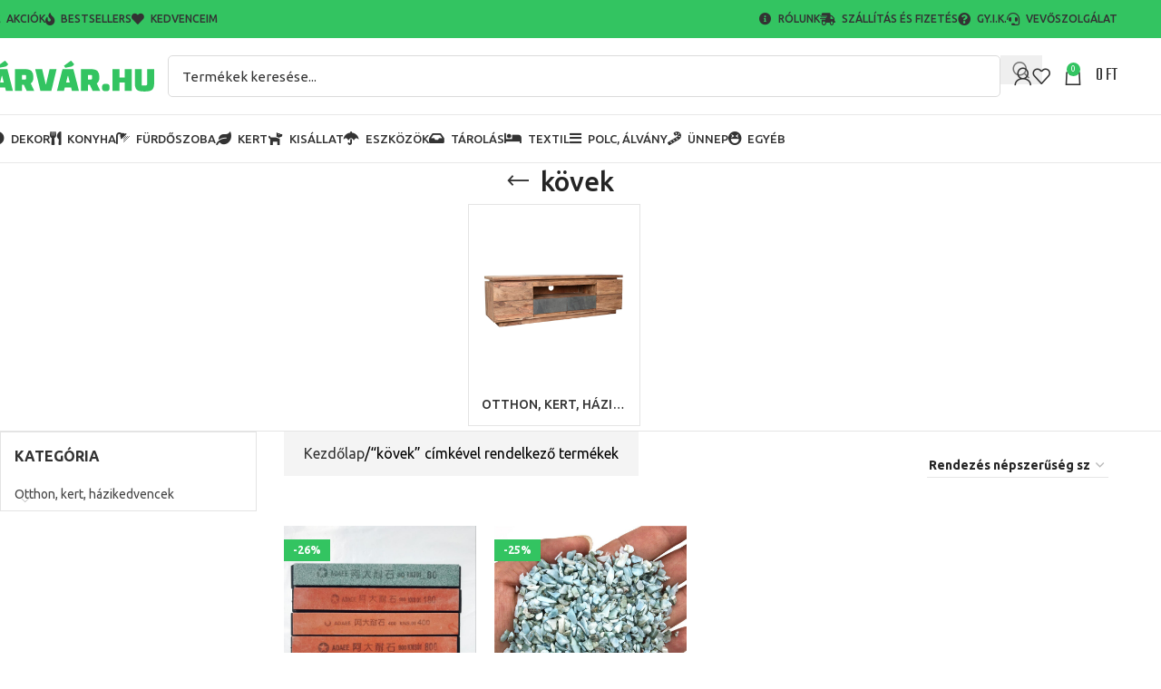

--- FILE ---
content_type: text/html; charset=UTF-8
request_url: https://arvar.hu/cimke/kovek/
body_size: 29186
content:
<!DOCTYPE html>
<html lang="hu">
<head>
	<meta charset="UTF-8">
	<link rel="profile" href="https://gmpg.org/xfn/11">
	<link rel="pingback" href="https://arvar.hu/xmlrpc.php">

	<title>kövek &#8211; ÁRVÁR.hu</title>
<meta name='robots' content='max-image-preview:large' />
<link rel='dns-prefetch' href='//acdn.hu' />
<link rel='dns-prefetch' href='//fonts.googleapis.com' />
<link rel="alternate" type="application/rss+xml" title="ÁRVÁR.hu &raquo; hírcsatorna" href="https://arvar.hu/feed/" />
<link rel="alternate" type="application/rss+xml" title="ÁRVÁR.hu &raquo; hozzászólás hírcsatorna" href="https://arvar.hu/comments/feed/" />
<link rel="alternate" type="application/rss+xml" title="ÁRVÁR.hu &raquo; kövek Címke hírforrás" href="https://arvar.hu/cimke/kovek/feed/" />
<style id='wp-img-auto-sizes-contain-inline-css' type='text/css'>
img:is([sizes=auto i],[sizes^="auto," i]){contain-intrinsic-size:3000px 1500px}
/*# sourceURL=wp-img-auto-sizes-contain-inline-css */
</style>
<link rel='stylesheet' id='vat-number-block-css' href='https://arvar.hu/wp-content/plugins/woo-billingo-plus/build/style-vat-number-block.css?ver=5.2.4' type='text/css' media='all' />
<style id='woocommerce-inline-inline-css' type='text/css'>
.woocommerce form .form-row .required { visibility: visible; }
/*# sourceURL=woocommerce-inline-inline-css */
</style>
<link rel='stylesheet' id='woo-variation-swatches-css' href='https://arvar.hu/wp-content/plugins/woo-variation-swatches/assets/css/frontend.min.css?ver=1718713365' type='text/css' media='all' />
<style id='woo-variation-swatches-inline-css' type='text/css'>
:root {
--wvs-tick:url("data:image/svg+xml;utf8,%3Csvg filter='drop-shadow(0px 0px 2px rgb(0 0 0 / .8))' xmlns='http://www.w3.org/2000/svg'  viewBox='0 0 30 30'%3E%3Cpath fill='none' stroke='%23ffffff' stroke-linecap='round' stroke-linejoin='round' stroke-width='4' d='M4 16L11 23 27 7'/%3E%3C/svg%3E");

--wvs-cross:url("data:image/svg+xml;utf8,%3Csvg filter='drop-shadow(0px 0px 5px rgb(255 255 255 / .6))' xmlns='http://www.w3.org/2000/svg' width='72px' height='72px' viewBox='0 0 24 24'%3E%3Cpath fill='none' stroke='%23ff0000' stroke-linecap='round' stroke-width='0.6' d='M5 5L19 19M19 5L5 19'/%3E%3C/svg%3E");
--wvs-position:flex-start;
--wvs-single-product-large-item-width:65px;
--wvs-single-product-large-item-height:65px;
--wvs-single-product-large-item-font-size:14px;
--wvs-single-product-item-width:30px;
--wvs-single-product-item-height:30px;
--wvs-single-product-item-font-size:14px;
--wvs-archive-product-item-width:30px;
--wvs-archive-product-item-height:30px;
--wvs-archive-product-item-font-size:16px;
--wvs-tooltip-background-color:#333333;
--wvs-tooltip-text-color:#FFFFFF;
--wvs-item-box-shadow:0 0 0 1px #a8a8a8;
--wvs-item-background-color:#FFFFFF;
--wvs-item-text-color:#000000;
--wvs-hover-item-box-shadow:0 0 0 2px #000000;
--wvs-hover-item-background-color:#FFFFFF;
--wvs-hover-item-text-color:#000000;
--wvs-selected-item-box-shadow:0 0 0 2px #33c461;
--wvs-selected-item-background-color:#FFFFFF;
--wvs-selected-item-text-color:#000000}
/*# sourceURL=woo-variation-swatches-inline-css */
</style>
<link rel='stylesheet' id='elementor-icons-css' href='https://arvar.hu/wp-content/plugins/elementor/assets/lib/eicons/css/elementor-icons.min.css?ver=5.35.0' type='text/css' media='all' />
<link rel='stylesheet' id='elementor-frontend-css' href='https://arvar.hu/wp-content/plugins/elementor/assets/css/frontend.min.css?ver=3.27.6' type='text/css' media='all' />
<style id='elementor-frontend-inline-css' type='text/css'>
.elementor-kit-4333375940{--e-global-color-primary:#33C461;--e-global-color-secondary:#000000;--e-global-color-text:#000000;--e-global-color-accent:#33C461CF;--e-global-typography-primary-font-family:"Ubuntu";--e-global-typography-primary-font-weight:600;--e-global-typography-secondary-font-family:"Roboto Slab";--e-global-typography-secondary-font-weight:400;--e-global-typography-text-font-family:"Roboto";--e-global-typography-text-font-weight:400;--e-global-typography-accent-font-family:"Roboto";--e-global-typography-accent-font-weight:500;}.elementor-kit-4333375940 e-page-transition{background-color:#FFBC7D;}.elementor-section.elementor-section-boxed > .elementor-container{max-width:1140px;}.e-con{--container-max-width:1140px;}.elementor-widget:not(:last-child){margin-block-end:20px;}.elementor-element{--widgets-spacing:20px 20px;--widgets-spacing-row:20px;--widgets-spacing-column:20px;}{}h1.entry-title{display:var(--page-title-display);}@media(max-width:1024px){.elementor-section.elementor-section-boxed > .elementor-container{max-width:1024px;}.e-con{--container-max-width:1024px;}}@media(max-width:767px){.elementor-section.elementor-section-boxed > .elementor-container{max-width:767px;}.e-con{--container-max-width:767px;}}
/*# sourceURL=elementor-frontend-inline-css */
</style>
<link rel='stylesheet' id='wd-style-base-css' href='https://arvar.hu/wp-content/themes/woodmart/css/parts/base.min.css?ver=8.2.7' type='text/css' media='all' />
<link rel='stylesheet' id='wd-helpers-wpb-elem-css' href='https://arvar.hu/wp-content/themes/woodmart/css/parts/helpers-wpb-elem.min.css?ver=8.2.7' type='text/css' media='all' />
<link rel='stylesheet' id='wd-elementor-base-css' href='https://arvar.hu/wp-content/themes/woodmart/css/parts/int-elem-base.min.css?ver=8.2.7' type='text/css' media='all' />
<link rel='stylesheet' id='wd-elementor-pro-base-css' href='https://arvar.hu/wp-content/themes/woodmart/css/parts/int-elementor-pro.min.css?ver=8.2.7' type='text/css' media='all' />
<link rel='stylesheet' id='wd-woocommerce-base-css' href='https://arvar.hu/wp-content/themes/woodmart/css/parts/woocommerce-base.min.css?ver=8.2.7' type='text/css' media='all' />
<link rel='stylesheet' id='wd-mod-star-rating-css' href='https://arvar.hu/wp-content/themes/woodmart/css/parts/mod-star-rating.min.css?ver=8.2.7' type='text/css' media='all' />
<link rel='stylesheet' id='wd-woocommerce-block-notices-css' href='https://arvar.hu/wp-content/themes/woodmart/css/parts/woo-mod-block-notices.min.css?ver=8.2.7' type='text/css' media='all' />
<link rel='stylesheet' id='wd-widget-active-filters-css' href='https://arvar.hu/wp-content/themes/woodmart/css/parts/woo-widget-active-filters.min.css?ver=8.2.7' type='text/css' media='all' />
<link rel='stylesheet' id='wd-woo-shop-predefined-css' href='https://arvar.hu/wp-content/themes/woodmart/css/parts/woo-shop-predefined.min.css?ver=8.2.7' type='text/css' media='all' />
<link rel='stylesheet' id='wd-shop-title-categories-css' href='https://arvar.hu/wp-content/themes/woodmart/css/parts/woo-categories-loop-nav.min.css?ver=8.2.7' type='text/css' media='all' />
<link rel='stylesheet' id='wd-woo-categories-loop-nav-mobile-accordion-css' href='https://arvar.hu/wp-content/themes/woodmart/css/parts/woo-categories-loop-nav-mobile-accordion.min.css?ver=8.2.7' type='text/css' media='all' />
<link rel='stylesheet' id='wd-woo-shop-el-products-per-page-css' href='https://arvar.hu/wp-content/themes/woodmart/css/parts/woo-shop-el-products-per-page.min.css?ver=8.2.7' type='text/css' media='all' />
<link rel='stylesheet' id='wd-woo-shop-page-title-css' href='https://arvar.hu/wp-content/themes/woodmart/css/parts/woo-shop-page-title.min.css?ver=8.2.7' type='text/css' media='all' />
<link rel='stylesheet' id='wd-woo-mod-shop-loop-head-css' href='https://arvar.hu/wp-content/themes/woodmart/css/parts/woo-mod-shop-loop-head.min.css?ver=8.2.7' type='text/css' media='all' />
<link rel='stylesheet' id='wd-woo-shop-el-order-by-css' href='https://arvar.hu/wp-content/themes/woodmart/css/parts/woo-shop-el-order-by.min.css?ver=8.2.7' type='text/css' media='all' />
<link rel='stylesheet' id='wd-woo-opt-hide-larger-price-css' href='https://arvar.hu/wp-content/themes/woodmart/css/parts/woo-opt-hide-larger-price.min.css?ver=8.2.7' type='text/css' media='all' />
<link rel='stylesheet' id='wd-header-base-css' href='https://arvar.hu/wp-content/themes/woodmart/css/parts/header-base.min.css?ver=8.2.7' type='text/css' media='all' />
<link rel='stylesheet' id='wd-mod-tools-css' href='https://arvar.hu/wp-content/themes/woodmart/css/parts/mod-tools.min.css?ver=8.2.7' type='text/css' media='all' />
<link rel='stylesheet' id='wd-header-search-css' href='https://arvar.hu/wp-content/themes/woodmart/css/parts/header-el-search.min.css?ver=8.2.7' type='text/css' media='all' />
<link rel='stylesheet' id='wd-header-search-form-css' href='https://arvar.hu/wp-content/themes/woodmart/css/parts/header-el-search-form.min.css?ver=8.2.7' type='text/css' media='all' />
<link rel='stylesheet' id='wd-wd-search-form-css' href='https://arvar.hu/wp-content/themes/woodmart/css/parts/wd-search-form.min.css?ver=8.2.7' type='text/css' media='all' />
<link rel='stylesheet' id='wd-wd-search-results-css' href='https://arvar.hu/wp-content/themes/woodmart/css/parts/wd-search-results.min.css?ver=8.2.7' type='text/css' media='all' />
<link rel='stylesheet' id='wd-wd-search-dropdown-css' href='https://arvar.hu/wp-content/themes/woodmart/css/parts/wd-search-dropdown.min.css?ver=8.2.7' type='text/css' media='all' />
<link rel='stylesheet' id='wd-woo-mod-login-form-css' href='https://arvar.hu/wp-content/themes/woodmart/css/parts/woo-mod-login-form.min.css?ver=8.2.7' type='text/css' media='all' />
<link rel='stylesheet' id='wd-header-my-account-css' href='https://arvar.hu/wp-content/themes/woodmart/css/parts/header-el-my-account.min.css?ver=8.2.7' type='text/css' media='all' />
<link rel='stylesheet' id='wd-header-elements-base-css' href='https://arvar.hu/wp-content/themes/woodmart/css/parts/header-el-base.min.css?ver=8.2.7' type='text/css' media='all' />
<link rel='stylesheet' id='wd-header-cart-side-css' href='https://arvar.hu/wp-content/themes/woodmart/css/parts/header-el-cart-side.min.css?ver=8.2.7' type='text/css' media='all' />
<link rel='stylesheet' id='wd-woo-mod-quantity-css' href='https://arvar.hu/wp-content/themes/woodmart/css/parts/woo-mod-quantity.min.css?ver=8.2.7' type='text/css' media='all' />
<link rel='stylesheet' id='wd-header-cart-css' href='https://arvar.hu/wp-content/themes/woodmart/css/parts/header-el-cart.min.css?ver=8.2.7' type='text/css' media='all' />
<link rel='stylesheet' id='wd-widget-shopping-cart-css' href='https://arvar.hu/wp-content/themes/woodmart/css/parts/woo-widget-shopping-cart.min.css?ver=8.2.7' type='text/css' media='all' />
<link rel='stylesheet' id='wd-widget-product-list-css' href='https://arvar.hu/wp-content/themes/woodmart/css/parts/woo-widget-product-list.min.css?ver=8.2.7' type='text/css' media='all' />
<link rel='stylesheet' id='wd-header-mobile-nav-dropdown-css' href='https://arvar.hu/wp-content/themes/woodmart/css/parts/header-el-mobile-nav-dropdown.min.css?ver=8.2.7' type='text/css' media='all' />
<link rel='stylesheet' id='wd-page-title-css' href='https://arvar.hu/wp-content/themes/woodmart/css/parts/page-title.min.css?ver=8.2.7' type='text/css' media='all' />
<link rel='stylesheet' id='wd-off-canvas-sidebar-css' href='https://arvar.hu/wp-content/themes/woodmart/css/parts/opt-off-canvas-sidebar.min.css?ver=8.2.7' type='text/css' media='all' />
<link rel='stylesheet' id='wd-widget-product-cat-css' href='https://arvar.hu/wp-content/themes/woodmart/css/parts/woo-widget-product-cat.min.css?ver=8.2.7' type='text/css' media='all' />
<link rel='stylesheet' id='wd-shop-filter-area-css' href='https://arvar.hu/wp-content/themes/woodmart/css/parts/woo-shop-el-filters-area.min.css?ver=8.2.7' type='text/css' media='all' />
<link rel='stylesheet' id='wd-woo-opt-title-limit-css' href='https://arvar.hu/wp-content/themes/woodmart/css/parts/woo-opt-title-limit.min.css?ver=8.2.7' type='text/css' media='all' />
<link rel='stylesheet' id='wd-product-loop-css' href='https://arvar.hu/wp-content/themes/woodmart/css/parts/woo-product-loop.min.css?ver=8.2.7' type='text/css' media='all' />
<link rel='stylesheet' id='wd-product-loop-quick-css' href='https://arvar.hu/wp-content/themes/woodmart/css/parts/woo-product-loop-quick.min.css?ver=8.2.7' type='text/css' media='all' />
<link rel='stylesheet' id='wd-woo-mod-add-btn-replace-css' href='https://arvar.hu/wp-content/themes/woodmart/css/parts/woo-mod-add-btn-replace.min.css?ver=8.2.7' type='text/css' media='all' />
<link rel='stylesheet' id='wd-categories-loop-default-css' href='https://arvar.hu/wp-content/themes/woodmart/css/parts/woo-categories-loop-default-old.min.css?ver=8.2.7' type='text/css' media='all' />
<link rel='stylesheet' id='wd-woo-categories-loop-css' href='https://arvar.hu/wp-content/themes/woodmart/css/parts/woo-categories-loop.min.css?ver=8.2.7' type='text/css' media='all' />
<link rel='stylesheet' id='wd-categories-loop-css' href='https://arvar.hu/wp-content/themes/woodmart/css/parts/woo-categories-loop-old.min.css?ver=8.2.7' type='text/css' media='all' />
<link rel='stylesheet' id='wd-sticky-loader-css' href='https://arvar.hu/wp-content/themes/woodmart/css/parts/mod-sticky-loader.min.css?ver=8.2.7' type='text/css' media='all' />
<link rel='stylesheet' id='wd-woo-mod-product-labels-css' href='https://arvar.hu/wp-content/themes/woodmart/css/parts/woo-mod-product-labels.min.css?ver=8.2.7' type='text/css' media='all' />
<link rel='stylesheet' id='wd-woo-mod-product-labels-rect-css' href='https://arvar.hu/wp-content/themes/woodmart/css/parts/woo-mod-product-labels-rect.min.css?ver=8.2.7' type='text/css' media='all' />
<link rel='stylesheet' id='wd-widget-collapse-css' href='https://arvar.hu/wp-content/themes/woodmart/css/parts/opt-widget-collapse.min.css?ver=8.2.7' type='text/css' media='all' />
<link rel='stylesheet' id='wd-footer-base-css' href='https://arvar.hu/wp-content/themes/woodmart/css/parts/footer-base.min.css?ver=8.2.7' type='text/css' media='all' />
<link rel='stylesheet' id='wd-text-block-css' href='https://arvar.hu/wp-content/themes/woodmart/css/parts/el-text-block.min.css?ver=8.2.7' type='text/css' media='all' />
<link rel='stylesheet' id='wd-widget-nav-css' href='https://arvar.hu/wp-content/themes/woodmart/css/parts/widget-nav.min.css?ver=8.2.7' type='text/css' media='all' />
<link rel='stylesheet' id='wd-scroll-top-css' href='https://arvar.hu/wp-content/themes/woodmart/css/parts/opt-scrolltotop.min.css?ver=8.2.7' type='text/css' media='all' />
<link rel='stylesheet' id='wd-header-search-fullscreen-css' href='https://arvar.hu/wp-content/themes/woodmart/css/parts/header-el-search-fullscreen-general.min.css?ver=8.2.7' type='text/css' media='all' />
<link rel='stylesheet' id='wd-header-search-fullscreen-1-css' href='https://arvar.hu/wp-content/themes/woodmart/css/parts/header-el-search-fullscreen-1.min.css?ver=8.2.7' type='text/css' media='all' />
<link rel='stylesheet' id='wd-bottom-toolbar-css' href='https://arvar.hu/wp-content/themes/woodmart/css/parts/opt-bottom-toolbar.min.css?ver=8.2.7' type='text/css' media='all' />
<link rel='stylesheet' id='wd-shop-off-canvas-sidebar-css' href='https://arvar.hu/wp-content/themes/woodmart/css/parts/opt-shop-off-canvas-sidebar.min.css?ver=8.2.7' type='text/css' media='all' />
<link rel='stylesheet' id='wd-mod-sticky-sidebar-opener-css' href='https://arvar.hu/wp-content/themes/woodmart/css/parts/mod-sticky-sidebar-opener.min.css?ver=8.2.7' type='text/css' media='all' />
<link rel='stylesheet' id='xts-style-theme_settings_default-css' href='https://acdn.hu/arvar/2025/09/xts-theme_settings_default-1756815289.css?ver=8.2.7' type='text/css' media='all' />
<link rel='stylesheet' id='xts-google-fonts-css' href='https://fonts.googleapis.com/css?family=Ubuntu%3A400%2C700%2C500%7CTeko%3A400%2C600%2C700&#038;ver=8.2.7' type='text/css' media='all' />
<link rel='stylesheet' id='google-fonts-1-css' href='https://fonts.googleapis.com/css?family=Roboto+Slab%3A100%2C100italic%2C200%2C200italic%2C300%2C300italic%2C400%2C400italic%2C500%2C500italic%2C600%2C600italic%2C700%2C700italic%2C800%2C800italic%2C900%2C900italic%7CRoboto%3A100%2C100italic%2C200%2C200italic%2C300%2C300italic%2C400%2C400italic%2C500%2C500italic%2C600%2C600italic%2C700%2C700italic%2C800%2C800italic%2C900%2C900italic&#038;display=auto&#038;subset=latin-ext&#038;ver=6.9' type='text/css' media='all' />
<link rel="preconnect" href="https://fonts.gstatic.com/" crossorigin><script type="text/javascript" src="https://arvar.hu/wp-includes/js/jquery/jquery.min.js?ver=3.7.1" id="jquery-core-js"></script>
<script type="text/javascript" src="https://arvar.hu/wp-includes/js/jquery/jquery-migrate.min.js?ver=3.4.1" id="jquery-migrate-js"></script>
<script type="text/javascript" src="https://arvar.hu/wp-content/plugins/woocommerce/assets/js/jquery-blockui/jquery.blockUI.min.js?ver=2.7.0-wc.10.4.3" id="wc-jquery-blockui-js" data-wp-strategy="defer"></script>
<script type="text/javascript" id="wc-add-to-cart-js-extra">
/* <![CDATA[ */
var wc_add_to_cart_params = {"ajax_url":"/wp-admin/admin-ajax.php","wc_ajax_url":"/?wc-ajax=%%endpoint%%","i18n_view_cart":"Kos\u00e1r","cart_url":"https://arvar.hu/cart/","is_cart":"","cart_redirect_after_add":"no"};
//# sourceURL=wc-add-to-cart-js-extra
/* ]]> */
</script>
<script type="text/javascript" src="https://arvar.hu/wp-content/plugins/woocommerce/assets/js/frontend/add-to-cart.min.js?ver=10.4.3" id="wc-add-to-cart-js" defer="defer" data-wp-strategy="defer"></script>
<script type="text/javascript" src="https://arvar.hu/wp-content/plugins/woocommerce/assets/js/js-cookie/js.cookie.min.js?ver=2.1.4-wc.10.4.3" id="wc-js-cookie-js" defer="defer" data-wp-strategy="defer"></script>
<script type="text/javascript" id="woocommerce-js-extra">
/* <![CDATA[ */
var woocommerce_params = {"ajax_url":"/wp-admin/admin-ajax.php","wc_ajax_url":"/?wc-ajax=%%endpoint%%","i18n_password_show":"Jelsz\u00f3 megjelen\u00edt\u00e9se","i18n_password_hide":"Jelsz\u00f3 elrejt\u00e9se"};
//# sourceURL=woocommerce-js-extra
/* ]]> */
</script>
<script type="text/javascript" src="https://arvar.hu/wp-content/plugins/woocommerce/assets/js/frontend/woocommerce.min.js?ver=10.4.3" id="woocommerce-js" defer="defer" data-wp-strategy="defer"></script>
<script type="text/javascript" src="https://arvar.hu/wp-content/themes/woodmart/js/libs/device.min.js?ver=8.2.7" id="wd-device-library-js"></script>
<script type="text/javascript" src="https://arvar.hu/wp-content/themes/woodmart/js/scripts/global/scrollBar.min.js?ver=8.2.7" id="wd-scrollbar-js"></script>
<link rel="https://api.w.org/" href="https://arvar.hu/wp-json/" /><link rel="alternate" title="JSON" type="application/json" href="https://arvar.hu/wp-json/wp/v2/product_tag/338166" /><link rel="EditURI" type="application/rsd+xml" title="RSD" href="https://arvar.hu/xmlrpc.php?rsd" />
<meta name="generator" content="WordPress 6.9" />
<meta name="generator" content="WooCommerce 10.4.3" />
<meta name="theme-color" content="rgb(51,196,97)">					<meta name="viewport" content="width=device-width, initial-scale=1.0, maximum-scale=1.0, user-scalable=no">
										<noscript><style>.woocommerce-product-gallery{ opacity: 1 !important; }</style></noscript>
	<meta name="generator" content="Elementor 3.27.6; features: additional_custom_breakpoints; settings: css_print_method-internal, google_font-enabled, font_display-auto">
			<style>
				.e-con.e-parent:nth-of-type(n+4):not(.e-lazyloaded):not(.e-no-lazyload),
				.e-con.e-parent:nth-of-type(n+4):not(.e-lazyloaded):not(.e-no-lazyload) * {
					background-image: none !important;
				}
				@media screen and (max-height: 1024px) {
					.e-con.e-parent:nth-of-type(n+3):not(.e-lazyloaded):not(.e-no-lazyload),
					.e-con.e-parent:nth-of-type(n+3):not(.e-lazyloaded):not(.e-no-lazyload) * {
						background-image: none !important;
					}
				}
				@media screen and (max-height: 640px) {
					.e-con.e-parent:nth-of-type(n+2):not(.e-lazyloaded):not(.e-no-lazyload),
					.e-con.e-parent:nth-of-type(n+2):not(.e-lazyloaded):not(.e-no-lazyload) * {
						background-image: none !important;
					}
				}
			</style>
			<link rel="icon" href="https://acdn.hu/arvar/2021/03/cropped-profile-32x32.png" sizes="32x32" />
<link rel="icon" href="https://acdn.hu/arvar/2021/03/cropped-profile-192x192.png" sizes="192x192" />
<link rel="apple-touch-icon" href="https://acdn.hu/arvar/2021/03/cropped-profile-180x180.png" />
<meta name="msapplication-TileImage" content="https://acdn.hu/arvar/2021/03/cropped-profile-270x270.png" />
<style>
		
		</style>			<style id="wd-style-header_844120-css" data-type="wd-style-header_844120">
				:root{
	--wd-top-bar-h: 42px;
	--wd-top-bar-sm-h: 38px;
	--wd-top-bar-sticky-h: .00001px;
	--wd-top-bar-brd-w: .00001px;

	--wd-header-general-h: 84px;
	--wd-header-general-sm-h: 60px;
	--wd-header-general-sticky-h: 62px;
	--wd-header-general-brd-w: 1px;

	--wd-header-bottom-h: 52px;
	--wd-header-bottom-sm-h: .00001px;
	--wd-header-bottom-sticky-h: 44px;
	--wd-header-bottom-brd-w: 1px;

	--wd-header-clone-h: .00001px;

	--wd-header-brd-w: calc(var(--wd-top-bar-brd-w) + var(--wd-header-general-brd-w) + var(--wd-header-bottom-brd-w));
	--wd-header-h: calc(var(--wd-top-bar-h) + var(--wd-header-general-h) + var(--wd-header-bottom-h) + var(--wd-header-brd-w));
	--wd-header-sticky-h: calc(var(--wd-top-bar-sticky-h) + var(--wd-header-general-sticky-h) + var(--wd-header-bottom-sticky-h) + var(--wd-header-clone-h) + var(--wd-header-brd-w));
	--wd-header-sm-h: calc(var(--wd-top-bar-sm-h) + var(--wd-header-general-sm-h) + var(--wd-header-bottom-sm-h) + var(--wd-header-brd-w));
}

.whb-top-bar .wd-dropdown {
	margin-top: 1px;
}

.whb-top-bar .wd-dropdown:after {
	height: 11px;
}


.whb-sticked .whb-general-header .wd-dropdown:not(.sub-sub-menu) {
	margin-top: 11px;
}

.whb-sticked .whb-general-header .wd-dropdown:not(.sub-sub-menu):after {
	height: 21px;
}


:root:has(.whb-general-header.whb-border-boxed) {
	--wd-header-general-brd-w: .00001px;
}

@media (max-width: 1024px) {
:root:has(.whb-general-header.whb-hidden-mobile) {
	--wd-header-general-brd-w: .00001px;
}
}

:root:has(.whb-header-bottom.whb-border-boxed) {
	--wd-header-bottom-brd-w: .00001px;
}

@media (max-width: 1024px) {
:root:has(.whb-header-bottom.whb-hidden-mobile) {
	--wd-header-bottom-brd-w: .00001px;
}
}

.whb-header-bottom .wd-dropdown {
	margin-top: 6px;
}

.whb-header-bottom .wd-dropdown:after {
	height: 16px;
}

.whb-sticked .whb-header-bottom .wd-dropdown:not(.sub-sub-menu) {
	margin-top: 2px;
}

.whb-sticked .whb-header-bottom .wd-dropdown:not(.sub-sub-menu):after {
	height: 12px;
}


		
.whb-top-bar {
	background-color: rgba(51, 196, 97, 1);
}

.whb-general-header {
	border-color: rgba(232, 232, 232, 1);border-bottom-width: 1px;border-bottom-style: solid;
}

.whb-header-bottom {
	border-color: rgba(232, 232, 232, 1);border-bottom-width: 1px;border-bottom-style: solid;
}
			</style>
			<script>
    // Create BP element on the window
    window["bp"] = window["bp"] || function () {
        (window["bp"].q = window["bp"].q || []).push(arguments);
    };
    window["bp"].l = 1 * new Date();
    // Insert a script tag on the top of the head to load bp.js
    scriptElement = document.createElement("script");
    firstScript = document.getElementsByTagName("script")[0];
    scriptElement.async = true;
    scriptElement.src = 'https://pixel.barion.com/bp.js';
    firstScript.parentNode.insertBefore(scriptElement, firstScript);
    window['barion_pixel_id'] = 'BP-lbM5YuKAD5-23';            
    // Send init event
    bp('init', 'addBarionPixelId', window['barion_pixel_id']);
</script>
<noscript>
    <img height="1" width="1" style="display:none" alt="Barion Pixel" src="https://pixel.barion.com/a.gif?ba_pixel_id='BP-lbM5YuKAD5-23'&ev=contentView&noscript=1">
</noscript><style id='global-styles-inline-css' type='text/css'>
:root{--wp--preset--aspect-ratio--square: 1;--wp--preset--aspect-ratio--4-3: 4/3;--wp--preset--aspect-ratio--3-4: 3/4;--wp--preset--aspect-ratio--3-2: 3/2;--wp--preset--aspect-ratio--2-3: 2/3;--wp--preset--aspect-ratio--16-9: 16/9;--wp--preset--aspect-ratio--9-16: 9/16;--wp--preset--color--black: #000000;--wp--preset--color--cyan-bluish-gray: #abb8c3;--wp--preset--color--white: #ffffff;--wp--preset--color--pale-pink: #f78da7;--wp--preset--color--vivid-red: #cf2e2e;--wp--preset--color--luminous-vivid-orange: #ff6900;--wp--preset--color--luminous-vivid-amber: #fcb900;--wp--preset--color--light-green-cyan: #7bdcb5;--wp--preset--color--vivid-green-cyan: #00d084;--wp--preset--color--pale-cyan-blue: #8ed1fc;--wp--preset--color--vivid-cyan-blue: #0693e3;--wp--preset--color--vivid-purple: #9b51e0;--wp--preset--gradient--vivid-cyan-blue-to-vivid-purple: linear-gradient(135deg,rgb(6,147,227) 0%,rgb(155,81,224) 100%);--wp--preset--gradient--light-green-cyan-to-vivid-green-cyan: linear-gradient(135deg,rgb(122,220,180) 0%,rgb(0,208,130) 100%);--wp--preset--gradient--luminous-vivid-amber-to-luminous-vivid-orange: linear-gradient(135deg,rgb(252,185,0) 0%,rgb(255,105,0) 100%);--wp--preset--gradient--luminous-vivid-orange-to-vivid-red: linear-gradient(135deg,rgb(255,105,0) 0%,rgb(207,46,46) 100%);--wp--preset--gradient--very-light-gray-to-cyan-bluish-gray: linear-gradient(135deg,rgb(238,238,238) 0%,rgb(169,184,195) 100%);--wp--preset--gradient--cool-to-warm-spectrum: linear-gradient(135deg,rgb(74,234,220) 0%,rgb(151,120,209) 20%,rgb(207,42,186) 40%,rgb(238,44,130) 60%,rgb(251,105,98) 80%,rgb(254,248,76) 100%);--wp--preset--gradient--blush-light-purple: linear-gradient(135deg,rgb(255,206,236) 0%,rgb(152,150,240) 100%);--wp--preset--gradient--blush-bordeaux: linear-gradient(135deg,rgb(254,205,165) 0%,rgb(254,45,45) 50%,rgb(107,0,62) 100%);--wp--preset--gradient--luminous-dusk: linear-gradient(135deg,rgb(255,203,112) 0%,rgb(199,81,192) 50%,rgb(65,88,208) 100%);--wp--preset--gradient--pale-ocean: linear-gradient(135deg,rgb(255,245,203) 0%,rgb(182,227,212) 50%,rgb(51,167,181) 100%);--wp--preset--gradient--electric-grass: linear-gradient(135deg,rgb(202,248,128) 0%,rgb(113,206,126) 100%);--wp--preset--gradient--midnight: linear-gradient(135deg,rgb(2,3,129) 0%,rgb(40,116,252) 100%);--wp--preset--font-size--small: 13px;--wp--preset--font-size--medium: 20px;--wp--preset--font-size--large: 36px;--wp--preset--font-size--x-large: 42px;--wp--preset--spacing--20: 0.44rem;--wp--preset--spacing--30: 0.67rem;--wp--preset--spacing--40: 1rem;--wp--preset--spacing--50: 1.5rem;--wp--preset--spacing--60: 2.25rem;--wp--preset--spacing--70: 3.38rem;--wp--preset--spacing--80: 5.06rem;--wp--preset--shadow--natural: 6px 6px 9px rgba(0, 0, 0, 0.2);--wp--preset--shadow--deep: 12px 12px 50px rgba(0, 0, 0, 0.4);--wp--preset--shadow--sharp: 6px 6px 0px rgba(0, 0, 0, 0.2);--wp--preset--shadow--outlined: 6px 6px 0px -3px rgb(255, 255, 255), 6px 6px rgb(0, 0, 0);--wp--preset--shadow--crisp: 6px 6px 0px rgb(0, 0, 0);}:where(body) { margin: 0; }.wp-site-blocks > .alignleft { float: left; margin-right: 2em; }.wp-site-blocks > .alignright { float: right; margin-left: 2em; }.wp-site-blocks > .aligncenter { justify-content: center; margin-left: auto; margin-right: auto; }:where(.is-layout-flex){gap: 0.5em;}:where(.is-layout-grid){gap: 0.5em;}.is-layout-flow > .alignleft{float: left;margin-inline-start: 0;margin-inline-end: 2em;}.is-layout-flow > .alignright{float: right;margin-inline-start: 2em;margin-inline-end: 0;}.is-layout-flow > .aligncenter{margin-left: auto !important;margin-right: auto !important;}.is-layout-constrained > .alignleft{float: left;margin-inline-start: 0;margin-inline-end: 2em;}.is-layout-constrained > .alignright{float: right;margin-inline-start: 2em;margin-inline-end: 0;}.is-layout-constrained > .aligncenter{margin-left: auto !important;margin-right: auto !important;}.is-layout-constrained > :where(:not(.alignleft):not(.alignright):not(.alignfull)){margin-left: auto !important;margin-right: auto !important;}body .is-layout-flex{display: flex;}.is-layout-flex{flex-wrap: wrap;align-items: center;}.is-layout-flex > :is(*, div){margin: 0;}body .is-layout-grid{display: grid;}.is-layout-grid > :is(*, div){margin: 0;}body{padding-top: 0px;padding-right: 0px;padding-bottom: 0px;padding-left: 0px;}a:where(:not(.wp-element-button)){text-decoration: none;}:root :where(.wp-element-button, .wp-block-button__link){background-color: #32373c;border-width: 0;color: #fff;font-family: inherit;font-size: inherit;font-style: inherit;font-weight: inherit;letter-spacing: inherit;line-height: inherit;padding-top: calc(0.667em + 2px);padding-right: calc(1.333em + 2px);padding-bottom: calc(0.667em + 2px);padding-left: calc(1.333em + 2px);text-decoration: none;text-transform: inherit;}.has-black-color{color: var(--wp--preset--color--black) !important;}.has-cyan-bluish-gray-color{color: var(--wp--preset--color--cyan-bluish-gray) !important;}.has-white-color{color: var(--wp--preset--color--white) !important;}.has-pale-pink-color{color: var(--wp--preset--color--pale-pink) !important;}.has-vivid-red-color{color: var(--wp--preset--color--vivid-red) !important;}.has-luminous-vivid-orange-color{color: var(--wp--preset--color--luminous-vivid-orange) !important;}.has-luminous-vivid-amber-color{color: var(--wp--preset--color--luminous-vivid-amber) !important;}.has-light-green-cyan-color{color: var(--wp--preset--color--light-green-cyan) !important;}.has-vivid-green-cyan-color{color: var(--wp--preset--color--vivid-green-cyan) !important;}.has-pale-cyan-blue-color{color: var(--wp--preset--color--pale-cyan-blue) !important;}.has-vivid-cyan-blue-color{color: var(--wp--preset--color--vivid-cyan-blue) !important;}.has-vivid-purple-color{color: var(--wp--preset--color--vivid-purple) !important;}.has-black-background-color{background-color: var(--wp--preset--color--black) !important;}.has-cyan-bluish-gray-background-color{background-color: var(--wp--preset--color--cyan-bluish-gray) !important;}.has-white-background-color{background-color: var(--wp--preset--color--white) !important;}.has-pale-pink-background-color{background-color: var(--wp--preset--color--pale-pink) !important;}.has-vivid-red-background-color{background-color: var(--wp--preset--color--vivid-red) !important;}.has-luminous-vivid-orange-background-color{background-color: var(--wp--preset--color--luminous-vivid-orange) !important;}.has-luminous-vivid-amber-background-color{background-color: var(--wp--preset--color--luminous-vivid-amber) !important;}.has-light-green-cyan-background-color{background-color: var(--wp--preset--color--light-green-cyan) !important;}.has-vivid-green-cyan-background-color{background-color: var(--wp--preset--color--vivid-green-cyan) !important;}.has-pale-cyan-blue-background-color{background-color: var(--wp--preset--color--pale-cyan-blue) !important;}.has-vivid-cyan-blue-background-color{background-color: var(--wp--preset--color--vivid-cyan-blue) !important;}.has-vivid-purple-background-color{background-color: var(--wp--preset--color--vivid-purple) !important;}.has-black-border-color{border-color: var(--wp--preset--color--black) !important;}.has-cyan-bluish-gray-border-color{border-color: var(--wp--preset--color--cyan-bluish-gray) !important;}.has-white-border-color{border-color: var(--wp--preset--color--white) !important;}.has-pale-pink-border-color{border-color: var(--wp--preset--color--pale-pink) !important;}.has-vivid-red-border-color{border-color: var(--wp--preset--color--vivid-red) !important;}.has-luminous-vivid-orange-border-color{border-color: var(--wp--preset--color--luminous-vivid-orange) !important;}.has-luminous-vivid-amber-border-color{border-color: var(--wp--preset--color--luminous-vivid-amber) !important;}.has-light-green-cyan-border-color{border-color: var(--wp--preset--color--light-green-cyan) !important;}.has-vivid-green-cyan-border-color{border-color: var(--wp--preset--color--vivid-green-cyan) !important;}.has-pale-cyan-blue-border-color{border-color: var(--wp--preset--color--pale-cyan-blue) !important;}.has-vivid-cyan-blue-border-color{border-color: var(--wp--preset--color--vivid-cyan-blue) !important;}.has-vivid-purple-border-color{border-color: var(--wp--preset--color--vivid-purple) !important;}.has-vivid-cyan-blue-to-vivid-purple-gradient-background{background: var(--wp--preset--gradient--vivid-cyan-blue-to-vivid-purple) !important;}.has-light-green-cyan-to-vivid-green-cyan-gradient-background{background: var(--wp--preset--gradient--light-green-cyan-to-vivid-green-cyan) !important;}.has-luminous-vivid-amber-to-luminous-vivid-orange-gradient-background{background: var(--wp--preset--gradient--luminous-vivid-amber-to-luminous-vivid-orange) !important;}.has-luminous-vivid-orange-to-vivid-red-gradient-background{background: var(--wp--preset--gradient--luminous-vivid-orange-to-vivid-red) !important;}.has-very-light-gray-to-cyan-bluish-gray-gradient-background{background: var(--wp--preset--gradient--very-light-gray-to-cyan-bluish-gray) !important;}.has-cool-to-warm-spectrum-gradient-background{background: var(--wp--preset--gradient--cool-to-warm-spectrum) !important;}.has-blush-light-purple-gradient-background{background: var(--wp--preset--gradient--blush-light-purple) !important;}.has-blush-bordeaux-gradient-background{background: var(--wp--preset--gradient--blush-bordeaux) !important;}.has-luminous-dusk-gradient-background{background: var(--wp--preset--gradient--luminous-dusk) !important;}.has-pale-ocean-gradient-background{background: var(--wp--preset--gradient--pale-ocean) !important;}.has-electric-grass-gradient-background{background: var(--wp--preset--gradient--electric-grass) !important;}.has-midnight-gradient-background{background: var(--wp--preset--gradient--midnight) !important;}.has-small-font-size{font-size: var(--wp--preset--font-size--small) !important;}.has-medium-font-size{font-size: var(--wp--preset--font-size--medium) !important;}.has-large-font-size{font-size: var(--wp--preset--font-size--large) !important;}.has-x-large-font-size{font-size: var(--wp--preset--font-size--x-large) !important;}
/*# sourceURL=global-styles-inline-css */
</style>
<link rel='stylesheet' id='elementor-icons-shared-0-css' href='https://arvar.hu/wp-content/plugins/elementor/assets/lib/font-awesome/css/fontawesome.min.css?ver=5.15.3' type='text/css' media='all' />
<link rel='stylesheet' id='elementor-icons-fa-solid-css' href='https://arvar.hu/wp-content/plugins/elementor/assets/lib/font-awesome/css/solid.min.css?ver=5.15.3' type='text/css' media='all' />
<link rel='stylesheet' id='elementor-icons-fa-brands-css' href='https://arvar.hu/wp-content/plugins/elementor/assets/lib/font-awesome/css/brands.min.css?ver=5.15.3' type='text/css' media='all' />
<link rel='stylesheet' id='elementor-icons-fa-regular-css' href='https://arvar.hu/wp-content/plugins/elementor/assets/lib/font-awesome/css/regular.min.css?ver=5.15.3' type='text/css' media='all' />
<link rel='stylesheet' id='widget-image-css' href='https://arvar.hu/wp-content/plugins/elementor/assets/css/widget-image.min.css?ver=3.27.6' type='text/css' media='all' />
<link rel='stylesheet' id='widget-icon-list-css' href='https://arvar.hu/wp-content/plugins/elementor/assets/css/widget-icon-list.min.css?ver=3.27.6' type='text/css' media='all' />
</head>

<body class="archive tax-product_tag term-kovek term-338166 wp-custom-logo wp-theme-woodmart theme-woodmart woocommerce woocommerce-page woocommerce-no-js woo-variation-swatches wvs-behavior-blur wvs-theme-woodmart wvs-show-label wvs-tooltip wrapper-full-width  categories-accordion-on woodmart-archive-shop sticky-toolbar-on hide-larger-price elementor-page-155686 elementor-default elementor-kit-4333375940">
			<script type="text/javascript" id="wd-flicker-fix">// Flicker fix.</script>	
	
	<div class="wd-page-wrapper website-wrapper">
									<header class="whb-header whb-header_844120 whb-sticky-shadow whb-scroll-slide whb-sticky-real whb-hide-on-scroll">
					<div class="whb-main-header">
	
<div class="whb-row whb-top-bar whb-not-sticky-row whb-with-bg whb-without-border whb-color-light whb-flex-flex-middle">
	<div class="container">
		<div class="whb-flex-row whb-top-bar-inner">
			<div class="whb-column whb-col-left whb-column5 whb-visible-lg">
	
<div class="wd-header-nav wd-header-secondary-nav whb-mggl1boeloadudzhbivo text-right wd-full-height" role="navigation" aria-label="Secondary navigation">
	<ul id="menu-top-bar-left" class="menu wd-nav wd-nav-secondary wd-style-bordered wd-gap-s"><li id="menu-item-4333375795" class="menu-item menu-item-type-custom menu-item-object-custom menu-item-4333375795 item-level-0 menu-simple-dropdown wd-event-hover" ><a href="/osszes-termek/?stock_status=onsale" class="woodmart-nav-link"><span class="wd-nav-icon fa fa-percentage"></span><span class="nav-link-text">Akciók</span></a></li>
<li id="menu-item-4333375796" class="menu-item menu-item-type-custom menu-item-object-custom menu-item-4333375796 item-level-0 menu-simple-dropdown wd-event-hover" ><a href="/osszes-termek/?orderby=popularity" class="woodmart-nav-link"><span class="wd-nav-icon fa fa-fire"></span><span class="nav-link-text">Bestsellers</span></a></li>
<li id="menu-item-4333375797" class="menu-item menu-item-type-custom menu-item-object-custom menu-item-4333375797 item-level-0 menu-simple-dropdown wd-event-hover" ><a href="/kedvencek/" class="woodmart-nav-link"><span class="wd-nav-icon fa fa-heart"></span><span class="nav-link-text">Kedvenceim</span></a></li>
</ul></div>
</div>
<div class="whb-column whb-col-center whb-column6 whb-visible-lg whb-empty-column">
	</div>
<div class="whb-column whb-col-right whb-column7 whb-visible-lg">
	
<div class="wd-header-nav wd-header-secondary-nav whb-qyxd33agi52wruenrb9t text-right wd-full-height" role="navigation" aria-label="Secondary navigation">
	<ul id="menu-top-bar-right" class="menu wd-nav wd-nav-secondary wd-style-bordered wd-gap-s"><li id="menu-item-4333375791" class="menu-item menu-item-type-custom menu-item-object-custom menu-item-4333375791 item-level-0 menu-simple-dropdown wd-event-hover" ><a href="/rolunk/" class="woodmart-nav-link"><span class="wd-nav-icon fa fa-info-circle"></span><span class="nav-link-text">Rólunk</span></a></li>
<li id="menu-item-4333375792" class="woodmart-open-newsletter menu-item menu-item-type-custom menu-item-object-custom menu-item-4333375792 item-level-0 menu-simple-dropdown wd-event-hover" ><a href="/szallitas-fizetes/" class="woodmart-nav-link"><span class="wd-nav-icon fa fa-shipping-fast"></span><span class="nav-link-text">Szállítás és fizetés</span></a></li>
<li id="menu-item-4333375793" class="menu-item menu-item-type-custom menu-item-object-custom menu-item-4333375793 item-level-0 menu-simple-dropdown wd-event-hover" ><a href="/vevoszolgalat/" class="woodmart-nav-link"><span class="wd-nav-icon fa fa-question-circle"></span><span class="nav-link-text">GY.I.K.</span></a></li>
<li id="menu-item-4333375794" class="menu-item menu-item-type-custom menu-item-object-custom menu-item-4333375794 item-level-0 menu-simple-dropdown wd-event-hover" ><a href="/vevoszolgalat/" class="woodmart-nav-link"><span class="wd-nav-icon fa fa-headset"></span><span class="nav-link-text">Vevőszolgálat</span></a></li>
</ul></div>
</div>
<div class="whb-column whb-col-mobile whb-column_mobile1 whb-hidden-lg">
	
<div class="wd-header-nav wd-header-secondary-nav whb-h09rbewegx0kxi5f3qre text-left" role="navigation" aria-label="Secondary navigation">
	<ul id="menu-mobile-topbar" class="menu wd-nav wd-nav-secondary wd-style-default wd-gap-s"><li id="menu-item-4333375798" class="menu-item menu-item-type-custom menu-item-object-custom menu-item-4333375798 item-level-0 menu-simple-dropdown wd-event-hover" ><a href="/szallitas-fizetes/" class="woodmart-nav-link"><span class="wd-nav-icon fa fa-shipping-fast"></span><span class="nav-link-text">Szállítás és Fizetés</span></a></li>
<li id="menu-item-4333415349" class="menu-item menu-item-type-custom menu-item-object-custom menu-item-4333415349 item-level-0 menu-simple-dropdown wd-event-hover" ><a href="/vevoszolgalat/" class="woodmart-nav-link"><span class="wd-nav-icon fa fa-question-circle"></span><span class="nav-link-text">GYIK</span></a></li>
<li id="menu-item-4333375800" class="menu-item menu-item-type-custom menu-item-object-custom menu-item-4333375800 item-level-0 menu-simple-dropdown wd-event-hover" ><a href="/vevoszolgalat/" class="woodmart-nav-link"><span class="wd-nav-icon fa fa-headset"></span><span class="nav-link-text">Vevőszolgálat</span></a></li>
</ul></div>
</div>
		</div>
	</div>
</div>

<div class="whb-row whb-general-header whb-sticky-row whb-without-bg whb-border-fullwidth whb-color-dark whb-flex-flex-middle">
	<div class="container">
		<div class="whb-flex-row whb-general-header-inner">
			<div class="whb-column whb-col-left whb-column8 whb-visible-lg">
	<div class="site-logo whb-gs8bcnxektjsro21n657 wd-switch-logo">
	<a href="https://arvar.hu/" class="wd-logo wd-main-logo" rel="home" aria-label="Site logo">
		<img src="https://acdn.hu/arvar/2023/05/default-monochrome.svg" class="attachment-full size-full wvs-archive-product-image" alt="" style="max-width:180px;" decoding="async" />	</a>
					<a href="https://arvar.hu/" class="wd-logo wd-sticky-logo" rel="home">
			<img src="https://acdn.hu/arvar/2023/05/default-monochrome.svg" class="attachment-full size-full wvs-archive-product-image" alt="" style="max-width:180px;" decoding="async" />		</a>
	</div>

<div class="whb-space-element whb-k2rcbwqzsav1h1epzef8 " style="width:15px;"></div>
</div>
<div class="whb-column whb-col-center whb-column9 whb-visible-lg">
	<div class="wd-search-form  wd-header-search-form wd-display-form whb-9x1ytaxq7aphtb3npidp">

<form role="search" method="get" class="searchform  wd-style-with-bg woodmart-ajax-search" action="https://arvar.hu/"  data-thumbnail="1" data-price="1" data-post_type="product" data-count="20" data-sku="0" data-symbols_count="3" data-include_cat_search="no" autocomplete="off">
	<input type="text" class="s" placeholder="Termékek keresése..." value="" name="s" aria-label="Search" title="Termékek keresése..." required/>
	<input type="hidden" name="post_type" value="product">

	<span class="wd-clear-search wd-hide"></span>

	
	<button type="submit" class="searchsubmit">
		<span>
			Search		</span>
			</button>
</form>

	<div class="wd-search-results-wrapper">
		<div class="wd-search-results wd-dropdown-results wd-dropdown wd-scroll">
			<div class="wd-scroll-content">
				
				
							</div>
		</div>
	</div>

</div>
</div>
<div class="whb-column whb-col-right whb-column10 whb-visible-lg">
	
<div class="whb-space-element whb-d6tcdhggjbqbrs217tl1 " style="width:15px;"></div>
<div class="wd-header-my-account wd-tools-element wd-event-hover wd-design-1 wd-account-style-icon whb-vssfpylqqax9pvkfnxoz">
			<a href="https://arvar.hu/my-account/" title="Fiókom">
			
				<span class="wd-tools-icon">
									</span>
				<span class="wd-tools-text">
				Bejelentkezés / Regisztráció			</span>

					</a>

			</div>

<div class="wd-header-wishlist wd-tools-element wd-style-icon wd-with-count wd-design-2 whb-a22wdkiy3r40yw2paskq" title="Kedvenceim">
	<a href="https://arvar.hu/kedvencek/" title="Wishlist products">
		
			<span class="wd-tools-icon">
				
									<span class="wd-tools-count">
						0					</span>
							</span>

			<span class="wd-tools-text">
				Kedvencek			</span>

			</a>
</div>

<div class="wd-header-cart wd-tools-element wd-design-2 cart-widget-opener whb-nedhm962r512y1xz9j06">
	<a href="https://arvar.hu/cart/" title="Kosár">
		
			<span class="wd-tools-icon wd-icon-alt">
															<span class="wd-cart-number wd-tools-count">0 <span>items</span></span>
									</span>
			<span class="wd-tools-text">
				
										<span class="wd-cart-subtotal"><span class="woocommerce-Price-amount amount"><bdi>0&nbsp;<span class="woocommerce-Price-currencySymbol">&#70;&#116;</span></bdi></span></span>
					</span>

			</a>
	</div>
</div>
<div class="whb-column whb-mobile-left whb-column_mobile2 whb-hidden-lg">
	<div class="wd-tools-element wd-header-mobile-nav wd-style-icon wd-design-1 whb-g1k0m1tib7raxrwkm1t3">
	<a href="#" rel="nofollow" aria-label="Open mobile menu">
		
		<span class="wd-tools-icon">
					</span>

		<span class="wd-tools-text">Menü</span>

			</a>
</div><div class="site-logo whb-lt7vdqgaccmapftzurvt wd-switch-logo">
	<a href="https://arvar.hu/" class="wd-logo wd-main-logo" rel="home" aria-label="Site logo">
		<img src="https://acdn.hu/arvar/2023/05/default-monochrome.svg" class="attachment-full size-full wvs-archive-product-image" alt="" style="max-width:120px;" decoding="async" />	</a>
					<a href="https://arvar.hu/" class="wd-logo wd-sticky-logo" rel="home">
			<img src="https://acdn.hu/arvar/2023/05/default-monochrome.svg" class="attachment-full size-full wvs-archive-product-image" alt="" style="max-width:120px;" decoding="async" />		</a>
	</div>
</div>
<div class="whb-column whb-mobile-center whb-column_mobile3 whb-hidden-lg whb-empty-column">
	</div>
<div class="whb-column whb-mobile-right whb-column_mobile4 whb-hidden-lg">
	<div class="wd-header-search wd-tools-element wd-header-search-mobile wd-design-1 wd-style-icon wd-display-full-screen whb-ltbodymv2egv4wu3fcx5">
	<a href="#" rel="nofollow noopener" aria-label="Search">
		
			<span class="wd-tools-icon">
							</span>

			<span class="wd-tools-text">
				Search			</span>

			</a>

	</div>
<div class="wd-header-my-account wd-tools-element wd-event-hover wd-design-1 wd-account-style-icon whb-v98lqa74jr04txzuiw3v">
			<a href="https://arvar.hu/my-account/" title="Fiókom">
			
				<span class="wd-tools-icon">
									</span>
				<span class="wd-tools-text">
				Bejelentkezés / Regisztráció			</span>

					</a>

			</div>

<div class="wd-header-cart wd-tools-element wd-design-5 cart-widget-opener whb-trk5sfmvib0ch1s1qbtc">
	<a href="https://arvar.hu/cart/" title="Kosár">
		
			<span class="wd-tools-icon">
															<span class="wd-cart-number wd-tools-count">0 <span>items</span></span>
									</span>
			<span class="wd-tools-text">
				
										<span class="wd-cart-subtotal"><span class="woocommerce-Price-amount amount"><bdi>0&nbsp;<span class="woocommerce-Price-currencySymbol">&#70;&#116;</span></bdi></span></span>
					</span>

			</a>
	</div>
</div>
		</div>
	</div>
</div>

<div class="whb-row whb-header-bottom whb-sticky-row whb-without-bg whb-border-fullwidth whb-color-dark whb-hidden-mobile whb-flex-flex-middle">
	<div class="container">
		<div class="whb-flex-row whb-header-bottom-inner">
			<div class="whb-column whb-col-left whb-column11 whb-visible-lg whb-empty-column">
	</div>
<div class="whb-column whb-col-center whb-column12 whb-visible-lg">
	
<div class="wd-header-nav wd-header-secondary-nav whb-fj4izkpnqx0owcn1yy41 text-left" role="navigation" aria-label="Secondary navigation">
	<ul id="menu-categories" class="menu wd-nav wd-nav-secondary wd-style-default wd-gap-s"><li id="menu-item-4333376051" class="menu-item menu-item-type-custom menu-item-object-custom menu-item-4333376051 item-level-0 menu-simple-dropdown wd-event-hover" ><a href="/vasarlas/otthon-kert-hazikedvencek/lakas-dekoraciok/" class="woodmart-nav-link"><span class="wd-nav-icon fa fa-clock"></span><span class="nav-link-text">Dekor</span></a></li>
<li id="menu-item-4333375824" class="menu-item menu-item-type-custom menu-item-object-custom menu-item-4333375824 item-level-0 menu-simple-dropdown wd-event-hover" ><a href="/vasarlas/otthon-kert-hazikedvencek/konyha-etkezo/" class="woodmart-nav-link"><span class="wd-nav-icon fa fa-utensils"></span><span class="nav-link-text">Konyha</span></a></li>
<li id="menu-item-4333375829" class="menu-item menu-item-type-custom menu-item-object-custom menu-item-4333375829 item-level-0 menu-simple-dropdown wd-event-hover" ><a href="https://arvar.hu/vasarlas/otthon-kert-hazikedvencek/furdoszoba/" class="woodmart-nav-link"><span class="wd-nav-icon fa fa-shower"></span><span class="nav-link-text">Fürdőszoba</span></a></li>
<li id="menu-item-4333375826" class="menu-item menu-item-type-custom menu-item-object-custom menu-item-4333375826 item-level-0 menu-simple-dropdown wd-event-hover" ><a href="/vasarlas/otthon-kert-hazikedvencek/kert/" class="woodmart-nav-link"><span class="wd-nav-icon fa fa-leaf"></span><span class="nav-link-text">Kert</span></a></li>
<li id="menu-item-4333375823" class="menu-item menu-item-type-custom menu-item-object-custom menu-item-4333375823 item-level-0 menu-simple-dropdown wd-event-hover" ><a href="/vasarlas/otthon-kert-hazikedvencek/kisallat/" class="woodmart-nav-link"><span class="wd-nav-icon fa fa-dog"></span><span class="nav-link-text">Kisállat</span></a></li>
<li id="menu-item-4333376052" class="menu-item menu-item-type-custom menu-item-object-custom menu-item-4333376052 item-level-0 menu-simple-dropdown wd-event-hover" ><a href="/vasarlas/otthon-kert-hazikedvencek/haztartasi-eszkozok/" class="woodmart-nav-link"><span class="wd-nav-icon fa fa-umbrella"></span><span class="nav-link-text">Eszközök</span></a></li>
<li id="menu-item-4333375825" class="menu-item menu-item-type-custom menu-item-object-custom menu-item-4333375825 item-level-0 menu-simple-dropdown wd-event-hover" ><a href="/vasarlas/otthon-kert-hazikedvencek/lakas-dekoraciok/diszek/palackok-uvegek-dobozok/" class="woodmart-nav-link"><span class="wd-nav-icon fa fa-inbox"></span><span class="nav-link-text">Tárolás</span></a></li>
<li id="menu-item-4333375827" class="menu-item menu-item-type-custom menu-item-object-custom menu-item-4333375827 item-level-0 menu-simple-dropdown wd-event-hover" ><a href="/vasarlas/otthon-kert-hazikedvencek/lakastextilek/" class="woodmart-nav-link"><span class="wd-nav-icon fa fa-bed"></span><span class="nav-link-text">Textil</span></a></li>
<li id="menu-item-4333375828" class="menu-item menu-item-type-custom menu-item-object-custom menu-item-4333375828 item-level-0 menu-simple-dropdown wd-event-hover" ><a href="https://arvar.hu/vasarlas/otthon-kert-hazikedvencek/lakas-dekoraciok/diszek/polcok-tarolok-alvanyok/" class="woodmart-nav-link"><span class="wd-nav-icon fa fa-bars"></span><span class="nav-link-text">Polc, álvány</span></a></li>
<li id="menu-item-4333376053" class="menu-item menu-item-type-custom menu-item-object-custom menu-item-4333376053 item-level-0 menu-simple-dropdown wd-event-hover" ><a href="/vasarlas/otthon-kert-hazikedvencek/unnepi-parti-kellekek/" class="woodmart-nav-link"><span class="wd-nav-icon fa fa-candy-cane"></span><span class="nav-link-text">Ünnep</span></a></li>
<li id="menu-item-4333376054" class="menu-item menu-item-type-custom menu-item-object-custom menu-item-4333376054 item-level-0 menu-simple-dropdown wd-event-hover" ><a href="https://arvar.hu/vasarlas/otthon-kert-hazikedvencek/egyeb/" class="woodmart-nav-link"><span class="wd-nav-icon fa fa-laugh-squint"></span><span class="nav-link-text">Egyéb</span></a></li>
</ul></div>
</div>
<div class="whb-column whb-col-right whb-column13 whb-visible-lg whb-empty-column">
	</div>
<div class="whb-column whb-col-mobile whb-column_mobile5 whb-hidden-lg whb-empty-column">
	</div>
		</div>
	</div>
</div>
</div>
				</header>
			
								<div class="wd-page-content main-page-wrapper">
		
									<div class="wd-page-title page-title  page-title-default title-size-small title-design-centered color-scheme-dark with-back-btn wd-nav-accordion-mb-on" style="">
					<div class="container">
						<div class="wd-title-wrapp">
																		<div class="wd-back-btn wd-action-btn wd-style-icon"><a href="#" rel="nofollow noopener" aria-label="Go back"></a></div>
									
															<h1 class="entry-title title">
									kövek								</h1>

																					</div>

																				
				<div class="wd-btn-show-cat wd-action-btn wd-style-text">
					<a href="#" rel="nofollow">
						Alkategóriák					</a>
				</div>
			
			
			<ul class="wd-nav-product-cat wd-active wd-nav wd-gap-m wd-style-underline hasno-product-count wd-mobile-accordion" >
														<li class="cat-item cat-item-146188  wd-event-hover"><a class="category-nav-link" href="https://arvar.hu/vasarlas/otthon-kert-hazikedvencek/" ><img width="96" height="96" src="https://acdn.hu/arvar/2023/07/17/8424002001902_S3034427_P51-1.jpeg" class="wd-nav-img wvs-archive-product-image" alt="" decoding="async" /><span class="nav-link-summary"><span class="nav-link-text">Otthon, kert, házikedvencek</span></span></a>
</li>
							</ul>
													</div>
				</div>
						
		<main id="main-content" class="wd-content-layout content-layout-wrapper container wd-grid-g wd-sidebar-hidden-md-sm wd-sidebar-hidden-sm wd-builder-off" role="main" style="--wd-col-lg:12;--wd-gap-lg:30px;--wd-gap-sm:20px;">
				
	
<aside class="wd-sidebar sidebar-container wd-grid-col sidebar-left" style="--wd-col-lg:3;--wd-col-md:12;--wd-col-sm:12;">
			<div class="wd-heading">
			<div class="close-side-widget wd-action-btn wd-style-text wd-cross-icon">
				<a href="#" rel="nofollow noopener">Bezárás</a>
			</div>
		</div>
		<div class="widget-area">
				<div id="woocommerce_product_categories-1" class="wd-widget widget sidebar-widget woocommerce widget_product_categories"><h5 class="widget-title">Kategória</h5><ul class="product-categories"><li class="cat-item cat-item-146188 cat-parent wd-active-parent"><a href="https://arvar.hu/vasarlas/otthon-kert-hazikedvencek/">Otthon, kert, házikedvencek</a><ul class='children'>
<li class="cat-item cat-item-337804"><a href="https://arvar.hu/vasarlas/otthon-kert-hazikedvencek/egyeb/">Egyéb</a></li>
<li class="cat-item cat-item-341131"><a href="https://arvar.hu/vasarlas/otthon-kert-hazikedvencek/furdoszoba/">Fürdőszoba</a></li>
<li class="cat-item cat-item-341157 cat-parent wd-active-parent"><a href="https://arvar.hu/vasarlas/otthon-kert-hazikedvencek/haztartasi-eszkozok/">Háztartási eszközök</a>	<ul class='children'>
<li class="cat-item cat-item-341165"><a href="https://arvar.hu/vasarlas/otthon-kert-hazikedvencek/haztartasi-eszkozok/esernyok-esoruhak/">Esernyők, esőruhák</a></li>
<li class="cat-item cat-item-341166"><a href="https://arvar.hu/vasarlas/otthon-kert-hazikedvencek/haztartasi-eszkozok/homerok/">Hőmérők</a></li>
<li class="cat-item cat-item-341168"><a href="https://arvar.hu/vasarlas/otthon-kert-hazikedvencek/haztartasi-eszkozok/melegito-parnak-futo-kellekek/">Melegítő párnák, Fűtő kellékek</a></li>
<li class="cat-item cat-item-341167"><a href="https://arvar.hu/vasarlas/otthon-kert-hazikedvencek/haztartasi-eszkozok/porvedo-vizallo-huzatok/">Porvédő, vízálló huzatok</a></li>
	</ul>
</li>
<li class="cat-item cat-item-341133 cat-parent wd-active-parent"><a href="https://arvar.hu/vasarlas/otthon-kert-hazikedvencek/kert/">Kert</a>	<ul class='children'>
<li class="cat-item cat-item-341134"><a href="https://arvar.hu/vasarlas/otthon-kert-hazikedvencek/kert/bbq/">BBQ</a></li>
<li class="cat-item cat-item-341145"><a href="https://arvar.hu/vasarlas/otthon-kert-hazikedvencek/kert/kartevoirtas-rovarolo-keszulekek/">Kártevőirtás, rovarölő készülékek</a></li>
<li class="cat-item cat-item-341139 cat-parent wd-active-parent"><a href="https://arvar.hu/vasarlas/otthon-kert-hazikedvencek/kert/kerteszkedes-novenygondozas/">Kertészkedés, növénygondozás</a>		<ul class='children'>
<li class="cat-item cat-item-341141"><a href="https://arvar.hu/vasarlas/otthon-kert-hazikedvencek/kert/kerteszkedes-novenygondozas/novenytakarok-novenyfoliak/">Növénytakarók, növényfóliák</a></li>
		</ul>
</li>
<li class="cat-item cat-item-341146 cat-parent wd-active-parent"><a href="https://arvar.hu/vasarlas/otthon-kert-hazikedvencek/kert/kerti-dekoraciok/">Kerti dekorációk</a>		<ul class='children'>
<li class="cat-item cat-item-341149"><a href="https://arvar.hu/vasarlas/otthon-kert-hazikedvencek/kert/kerti-dekoraciok/kerti-szelcsengok-harangok/">Kerti szélcsengők, harangok</a></li>
<li class="cat-item cat-item-341147"><a href="https://arvar.hu/vasarlas/otthon-kert-hazikedvencek/kert/kerti-dekoraciok/szokokutak-madarfurdok/">Szökőkutak, madárfürdők</a></li>
		</ul>
</li>
<li class="cat-item cat-item-341156"><a href="https://arvar.hu/vasarlas/otthon-kert-hazikedvencek/kert/kerti-keritesek-racsok-kapuk/">Kerti kerítések, rácsok, kapuk</a></li>
<li class="cat-item cat-item-341151"><a href="https://arvar.hu/vasarlas/otthon-kert-hazikedvencek/kert/kerti-satrak-arnyekolok/">Kerti sátrak, árnyékolók</a></li>
<li class="cat-item cat-item-341154"><a href="https://arvar.hu/vasarlas/otthon-kert-hazikedvencek/kert/kerti-szemetes-kukak-zsakok/">Kerti szemetes kukák, zsákok</a></li>
<li class="cat-item cat-item-341150"><a href="https://arvar.hu/vasarlas/otthon-kert-hazikedvencek/kert/ontozes/">Öntözés</a></li>
	</ul>
</li>
<li class="cat-item cat-item-341128 cat-parent wd-active-parent"><a href="https://arvar.hu/vasarlas/otthon-kert-hazikedvencek/kisallat/">Kisállat</a>	<ul class='children'>
<li class="cat-item cat-item-341129"><a href="https://arvar.hu/vasarlas/otthon-kert-hazikedvencek/kisallat/rovar-kellekek/">Rovar kellékek</a></li>
	</ul>
</li>
<li class="cat-item cat-item-341132"><a href="https://arvar.hu/vasarlas/otthon-kert-hazikedvencek/konyha-etkezo/">Konyha, étkező</a></li>
<li class="cat-item cat-item-341100 cat-parent wd-active-parent"><a href="https://arvar.hu/vasarlas/otthon-kert-hazikedvencek/lakas-dekoraciok/">Lakás dekorációk</a>	<ul class='children'>
<li class="cat-item cat-item-341116 cat-parent wd-active-parent"><a href="https://arvar.hu/vasarlas/otthon-kert-hazikedvencek/lakas-dekoraciok/diszek/">Díszek</a>		<ul class='children'>
<li class="cat-item cat-item-341122"><a href="https://arvar.hu/vasarlas/otthon-kert-hazikedvencek/lakas-dekoraciok/diszek/betuk-szamok/">Betűk, számok</a></li>
<li class="cat-item cat-item-341119"><a href="https://arvar.hu/vasarlas/otthon-kert-hazikedvencek/lakas-dekoraciok/diszek/faliszonyegek/">Faliszőnyegek</a></li>
<li class="cat-item cat-item-341118"><a href="https://arvar.hu/vasarlas/otthon-kert-hazikedvencek/lakas-dekoraciok/diszek/hutomagnesek/">Hűtőmágnesek</a></li>
<li class="cat-item cat-item-341117"><a href="https://arvar.hu/vasarlas/otthon-kert-hazikedvencek/lakas-dekoraciok/diszek/kovek/">Kövek</a></li>
<li class="cat-item cat-item-341120"><a href="https://arvar.hu/vasarlas/otthon-kert-hazikedvencek/lakas-dekoraciok/diszek/palackok-uvegek-dobozok/">Palackok, üvegek, dobozok</a></li>
<li class="cat-item cat-item-341121"><a href="https://arvar.hu/vasarlas/otthon-kert-hazikedvencek/lakas-dekoraciok/diszek/polcok-tarolok-alvanyok/">Polcok, tárolók, álványok</a></li>
<li class="cat-item cat-item-341123"><a href="https://arvar.hu/vasarlas/otthon-kert-hazikedvencek/lakas-dekoraciok/diszek/talak-tanyerok/">Tálak, tányérok</a></li>
		</ul>
</li>
<li class="cat-item cat-item-341101"><a href="https://arvar.hu/vasarlas/otthon-kert-hazikedvencek/lakas-dekoraciok/falmatricak/">Falmatricák</a></li>
<li class="cat-item cat-item-341105"><a href="https://arvar.hu/vasarlas/otthon-kert-hazikedvencek/lakas-dekoraciok/figurak-kis-szobrok/">Figurák, kis szobrok</a></li>
<li class="cat-item cat-item-341104 cat-parent wd-active-parent"><a href="https://arvar.hu/vasarlas/otthon-kert-hazikedvencek/lakas-dekoraciok/fuggo-dekoraciok/">Függő dekorációk</a>		<ul class='children'>
<li class="cat-item cat-item-341115"><a href="https://arvar.hu/vasarlas/otthon-kert-hazikedvencek/lakas-dekoraciok/fuggo-dekoraciok/szelcsengok/">Szélcsengők</a></li>
		</ul>
</li>
<li class="cat-item cat-item-341127"><a href="https://arvar.hu/vasarlas/otthon-kert-hazikedvencek/lakas-dekoraciok/fustolok/">Füstölők</a></li>
<li class="cat-item cat-item-341107 cat-parent wd-active-parent"><a href="https://arvar.hu/vasarlas/otthon-kert-hazikedvencek/lakas-dekoraciok/orak/">Órák</a>		<ul class='children'>
<li class="cat-item cat-item-341110"><a href="https://arvar.hu/vasarlas/otthon-kert-hazikedvencek/lakas-dekoraciok/orak/asztali-orak/">Asztali órák</a></li>
<li class="cat-item cat-item-341109"><a href="https://arvar.hu/vasarlas/otthon-kert-hazikedvencek/lakas-dekoraciok/orak/ebresztoorak/">Ébresztőórák</a></li>
<li class="cat-item cat-item-341108"><a href="https://arvar.hu/vasarlas/otthon-kert-hazikedvencek/lakas-dekoraciok/orak/faliorak/">Faliórák</a></li>
<li class="cat-item cat-item-341112"><a href="https://arvar.hu/vasarlas/otthon-kert-hazikedvencek/lakas-dekoraciok/orak/homokorak/">Homokórák</a></li>
		</ul>
</li>
<li class="cat-item cat-item-341106"><a href="https://arvar.hu/vasarlas/otthon-kert-hazikedvencek/lakas-dekoraciok/szobrok/">Szobrok</a></li>
<li class="cat-item cat-item-341102"><a href="https://arvar.hu/vasarlas/otthon-kert-hazikedvencek/lakas-dekoraciok/vazak/">Vázák</a></li>
	</ul>
</li>
<li class="cat-item cat-item-341169 cat-parent wd-active-parent"><a href="https://arvar.hu/vasarlas/otthon-kert-hazikedvencek/lakastextilek/">Lakástextilek</a>	<ul class='children'>
<li class="cat-item cat-item-341175"><a href="https://arvar.hu/vasarlas/otthon-kert-hazikedvencek/lakastextilek/agynemuhuzatok/">Ágyneműhuzatok</a></li>
<li class="cat-item cat-item-341173"><a href="https://arvar.hu/vasarlas/otthon-kert-hazikedvencek/lakastextilek/asztalteritok/">Asztalterítők</a></li>
<li class="cat-item cat-item-341174"><a href="https://arvar.hu/vasarlas/otthon-kert-hazikedvencek/lakastextilek/kanape-huzatok/">Kanapé huzatok</a></li>
<li class="cat-item cat-item-341172"><a href="https://arvar.hu/vasarlas/otthon-kert-hazikedvencek/lakastextilek/labtorlok/">Lábtőrlők</a></li>
<li class="cat-item cat-item-341170"><a href="https://arvar.hu/vasarlas/otthon-kert-hazikedvencek/lakastextilek/parnak/">Párnák</a></li>
<li class="cat-item cat-item-341171"><a href="https://arvar.hu/vasarlas/otthon-kert-hazikedvencek/lakastextilek/szonyegek/">Szőnyegek</a></li>
	</ul>
</li>
<li class="cat-item cat-item-341130"><a href="https://arvar.hu/vasarlas/otthon-kert-hazikedvencek/unnepi-parti-kellekek/">Ünnepi, parti kellékek</a></li>
</ul>
</li>
</ul></div>			</div>
</aside>

<div class="wd-content-area site-content wd-grid-col" style="--wd-col-lg:9;--wd-col-md:12;--wd-col-sm:12;">
<div class="woocommerce-notices-wrapper"></div>


<div class="shop-loop-head">
	<div class="wd-shop-tools">
					<nav class="wd-breadcrumbs woocommerce-breadcrumb" aria-label="Breadcrumb">				<a href="https://arvar.hu" class="wd-last-link">
					Kezdőlap				</a>
			<span class="wd-delimiter"></span>				<span class="wd-last">
					&ldquo;kövek&rdquo; címkével rendelkező termékek				</span>
			</nav>		
		<p class="woocommerce-result-count" role="alert" aria-relevant="all" >
	Mind a(z) 2 találat megjelenítve</p>
	</div>
	<div class="wd-shop-tools">
								<div class="wd-show-sidebar-btn wd-action-btn wd-style-text wd-burger-icon">
				<a href="#" rel="nofollow">Szűrés</a>
			</div>
				<div class="wd-products-shop-view products-view-grid_list">
							
				<a rel="nofollow noopener" href="https://arvar.hu/cimke/kovek/?shop_view=list" class="shop-view per-row-list" aria-label="List view"></a>
			
					</div>
		<form class="woocommerce-ordering wd-style-underline wd-ordering-mb-icon" method="get">
			<select name="orderby" class="orderby" aria-label="Sorrend">
							<option value="popularity"  selected='selected'>Rendezés népszerűség szerint</option>
							<option value="date" >Rendezés legújabb alapján</option>
							<option value="price" >Rendezés ár szerint: olcsótól a drágáig</option>
							<option value="price-desc" >Rendezés ár szerint: drágától az olcsóig</option>
					</select>
		<input type="hidden" name="paged" value="1" />
			</form>
			</div>
</div>



			<div class="wd-products-element">			<div class="wd-sticky-loader wd-content-loader"><span class="wd-loader"></span></div>
		
<div class="products wd-products wd-grid-g grid-columns-4 elements-grid pagination-more-btn title-line-two" data-source="main_loop" data-min_price="" data-max_price="" data-columns="4" style="--wd-col-lg:4;--wd-col-md:4;--wd-col-sm:2;--wd-gap-lg:20px;--wd-gap-sm:10px;">

							
					
					<div class="wd-product wd-with-labels wd-hover-quick wd-col product-grid-item product wvs-archive-product-wrapper type-product post-2963086 status-publish instock product_cat-diszek product_cat-kovek product_cat-lakas-dekoraciok product_tag-338164 product_tag-338175 product_tag-338163 product_tag-338165 product_tag-4-5-6 product_tag-338177 product_tag-338167 product_tag-8db product_tag-acelkes product_tag-elezes product_tag-hazikedvencek product_tag-kert product_tag-keselezo product_tag-keszlet product_tag-kocsiszolo product_tag-kovek product_tag-otthon product_tag-rendszerhez product_tag-univerzalis has-post-thumbnail sale taxable shipping-taxable product-type-variable" data-loop="1" data-id="2963086">
	
	
<div class="product-wrapper">
	<div class="product-element-top wd-quick-shop">
		<a href="https://arvar.hu/termek/8db-keszlet-univerzalis-kovek-60-80-180-400-800-1500-2000-3000-elezes-kocsiszolo-acelkes-a-keselezo-rendszerhez-4-5-6/" class="product-image-link" aria-label="8Db / Készlet Univerzális Kövek 60 # 80 180 400 800 1500 2000 3000 Élezés Kőcsiszoló Acélkés A Késélező Rendszerhez 4/5/2006">
			<div class="product-labels labels-rectangular"><span class="onsale product-label">-26%</span></div><img fetchpriority="high" width="1000" height="1332" src="https://acdn.hu/arvar/2021/05/29/8pcs-set-Universal-stones-60-80-180-400-800-1500-2000-3000-sharpening-stone-grinding-whetstone.jpg" class="attachment-woocommerce_thumbnail size-woocommerce_thumbnail wvs-archive-product-image" alt="" decoding="async" />		</a>

				<div class="wd-buttons wd-pos-r-t">
															<div class="wd-wishlist-btn wd-action-btn wd-style-icon wd-wishlist-icon">
				<a class="" href="https://arvar.hu/kedvencek/" data-key="fceb03f727" data-product-id="2963086" rel="nofollow" data-added-text="Kivánságlista megtekintése">
					<span>Elmentés későbbre</span>
				</a>
			</div>
				</div>

					<div class="wd-add-btn wd-add-btn-replace">
				
				<a href="https://arvar.hu/termek/8db-keszlet-univerzalis-kovek-60-80-180-400-800-1500-2000-3000-elezes-kocsiszolo-acelkes-a-keselezo-rendszerhez-4-5-6/" aria-describedby="woocommerce_loop_add_to_cart_link_describedby_2963086" data-quantity="1" class="button product_type_variable add-to-cart-loop" data-product_id="2963086" data-product_sku="32864677279" aria-label="Válasszunk &ldquo;8Db / Készlet Univerzális Kövek 60 # 80 180 400 800 1500 2000 3000 Élezés Kőcsiszoló Acélkés A Késélező Rendszerhez 4/5/2006&rdquo; lehetőségek közül" rel="nofollow"><span>Tovább</span></a>	<span id="woocommerce_loop_add_to_cart_link_describedby_2963086" class="screen-reader-text">
			</span>
							</div>
			</div>
			<h3 class="wd-entities-title"><a href="https://arvar.hu/termek/8db-keszlet-univerzalis-kovek-60-80-180-400-800-1500-2000-3000-elezes-kocsiszolo-acelkes-a-keselezo-rendszerhez-4-5-6/">8Db / Készlet Univerzális Kövek 60 # 80 180 400 800 1500 2000 3000 Élezés Kőcsiszoló Acélkés A Késélező Rendszerhez 4/5/2006</a></h3>
			<div class="wd-product-cats">
			<a href="https://arvar.hu/vasarlas/otthon-kert-hazikedvencek/lakas-dekoraciok/" rel="tag">Lakás dekorációk</a>, <a href="https://arvar.hu/vasarlas/otthon-kert-hazikedvencek/lakas-dekoraciok/diszek/" rel="tag">Díszek</a>, <a href="https://arvar.hu/vasarlas/otthon-kert-hazikedvencek/lakas-dekoraciok/diszek/kovek/" rel="tag">Kövek</a>		</div>
				
	<span class="price"><del aria-hidden="true"><span class="woocommerce-Price-amount amount"><bdi>26 741&nbsp;<span class="woocommerce-Price-currencySymbol">&#70;&#116;</span></bdi></span></del> <span class="screen-reader-text">Original price was: 26 741&nbsp;&#070;&#116;.</span><ins aria-hidden="true"><span class="woocommerce-Price-amount amount"><bdi>19 883&nbsp;<span class="woocommerce-Price-currencySymbol">&#70;&#116;</span></bdi></span></ins><span class="screen-reader-text">Current price is: 19 883&nbsp;&#070;&#116;.</span></span>

	
	
		</div>
</div>

				
					
					<div class="wd-product wd-with-labels wd-hover-quick wd-col product-grid-item product wvs-archive-product-wrapper type-product post-2963979 status-publish instock product_cat-diszek product_cat-kovek product_cat-lakas-dekoraciok product_tag-csiszolt product_tag-forgacs product_tag-kavics product_tag-kovek product_tag-kristaly product_tag-lakberendezes product_tag-larimar product_tag-szikla product_tag-termeszetes has-post-thumbnail sale taxable shipping-taxable product-type-variable" data-loop="2" data-id="2963979">
	
	
<div class="product-wrapper">
	<div class="product-element-top wd-quick-shop">
		<a href="https://arvar.hu/termek/100g-3-5mm-termeszetes-larimar-kavics-csiszolt-szikla-kristaly-forgacs-kovek-kristaly-lakberendezes/" class="product-image-link" aria-label="100G 3-5Mm Természetes Larimar Kavics Csiszolt Szikla Kristály Forgács Kövek Lakberendezés">
			<div class="product-labels labels-rectangular"><span class="onsale product-label">-25%</span></div><img loading="lazy" width="800" height="800" src="https://acdn.hu/arvar/2021/05/29/100g-3-5mm-Natural-Larimar-Gravel-Polished-Rock-Crystal-Chip-Stones-crystal-home-decor.jpg" class="attachment-woocommerce_thumbnail size-woocommerce_thumbnail wvs-archive-product-image" alt="" decoding="async" />		</a>

				<div class="wd-buttons wd-pos-r-t">
															<div class="wd-wishlist-btn wd-action-btn wd-style-icon wd-wishlist-icon">
				<a class="" href="https://arvar.hu/kedvencek/" data-key="fceb03f727" data-product-id="2963979" rel="nofollow" data-added-text="Kivánságlista megtekintése">
					<span>Elmentés későbbre</span>
				</a>
			</div>
				</div>

					<div class="wd-add-btn wd-add-btn-replace">
				
				<a href="https://arvar.hu/termek/100g-3-5mm-termeszetes-larimar-kavics-csiszolt-szikla-kristaly-forgacs-kovek-kristaly-lakberendezes/" aria-describedby="woocommerce_loop_add_to_cart_link_describedby_2963979" data-quantity="1" class="button product_type_variable add-to-cart-loop" data-product_id="2963979" data-product_sku="4000830161648" aria-label="Válasszunk &ldquo;100G 3-5Mm Természetes Larimar Kavics Csiszolt Szikla Kristály Forgács Kövek Lakberendezés&rdquo; lehetőségek közül" rel="nofollow"><span>Tovább</span></a>	<span id="woocommerce_loop_add_to_cart_link_describedby_2963979" class="screen-reader-text">
			</span>
							</div>
			</div>
			<h3 class="wd-entities-title"><a href="https://arvar.hu/termek/100g-3-5mm-termeszetes-larimar-kavics-csiszolt-szikla-kristaly-forgacs-kovek-kristaly-lakberendezes/">100G 3-5Mm Természetes Larimar Kavics Csiszolt Szikla Kristály Forgács Kövek Lakberendezés</a></h3>
			<div class="wd-product-cats">
			<a href="https://arvar.hu/vasarlas/otthon-kert-hazikedvencek/lakas-dekoraciok/" rel="tag">Lakás dekorációk</a>, <a href="https://arvar.hu/vasarlas/otthon-kert-hazikedvencek/lakas-dekoraciok/diszek/" rel="tag">Díszek</a>, <a href="https://arvar.hu/vasarlas/otthon-kert-hazikedvencek/lakas-dekoraciok/diszek/kovek/" rel="tag">Kövek</a>		</div>
				
	<span class="price"><del aria-hidden="true"><span class="woocommerce-Price-amount amount"><bdi>25 563&nbsp;<span class="woocommerce-Price-currencySymbol">&#70;&#116;</span></bdi></span></del> <span class="screen-reader-text">Original price was: 25 563&nbsp;&#070;&#116;.</span><ins aria-hidden="true"><span class="woocommerce-Price-amount amount"><bdi>19 107&nbsp;<span class="woocommerce-Price-currencySymbol">&#70;&#116;</span></bdi></span></ins><span class="screen-reader-text">Current price is: 19 107&nbsp;&#070;&#116;.</span></span>

	
	
		</div>
</div>

							

			</div>

			</div>
		

</div>

			</main>
		
</div>
							<footer class="wd-footer footer-container color-scheme-dark">
																					<div class="container main-footer">
		<aside class="footer-sidebar widget-area wd-grid-g" style="--wd-col-lg:12;--wd-gap-lg:30px;--wd-gap-sm:20px;">
											<div class="footer-column footer-column-1 wd-grid-col" style="--wd-col-xs:12;--wd-col-md:6;--wd-col-lg:3;">
					<style id="elementor-post-818">.elementor-818 .elementor-element.elementor-element-1193bed{text-align:left;}.elementor-818 .elementor-element.elementor-element-1193bed img{width:160px;max-width:160px;}.elementor-818 .elementor-element.elementor-element-6567c7e .elementor-icon-list-items:not(.elementor-inline-items) .elementor-icon-list-item:not(:last-child){padding-bottom:calc(5px/2);}.elementor-818 .elementor-element.elementor-element-6567c7e .elementor-icon-list-items:not(.elementor-inline-items) .elementor-icon-list-item:not(:first-child){margin-top:calc(5px/2);}.elementor-818 .elementor-element.elementor-element-6567c7e .elementor-icon-list-items.elementor-inline-items .elementor-icon-list-item{margin-right:calc(5px/2);margin-left:calc(5px/2);}.elementor-818 .elementor-element.elementor-element-6567c7e .elementor-icon-list-items.elementor-inline-items{margin-right:calc(-5px/2);margin-left:calc(-5px/2);}body.rtl .elementor-818 .elementor-element.elementor-element-6567c7e .elementor-icon-list-items.elementor-inline-items .elementor-icon-list-item:after{left:calc(-5px/2);}body:not(.rtl) .elementor-818 .elementor-element.elementor-element-6567c7e .elementor-icon-list-items.elementor-inline-items .elementor-icon-list-item:after{right:calc(-5px/2);}.elementor-818 .elementor-element.elementor-element-6567c7e .elementor-icon-list-icon i{color:#333333;transition:color 0.3s;}.elementor-818 .elementor-element.elementor-element-6567c7e .elementor-icon-list-icon svg{fill:#333333;transition:fill 0.3s;}.elementor-818 .elementor-element.elementor-element-6567c7e{--e-icon-list-icon-size:14px;--icon-vertical-offset:0px;}.elementor-818 .elementor-element.elementor-element-6567c7e .elementor-icon-list-text{color:#777777;transition:color 0.3s;}</style>		<div data-elementor-type="wp-post" data-elementor-id="818" class="elementor elementor-818" data-elementor-post-type="cms_block">
						<section class="wd-negative-gap elementor-section elementor-top-section elementor-element elementor-element-5e8e784 elementor-section-boxed elementor-section-height-default elementor-section-height-default" data-id="5e8e784" data-element_type="section">
						<div class="elementor-container elementor-column-gap-default">
					<div class="elementor-column elementor-col-100 elementor-top-column elementor-element elementor-element-fdef96f" data-id="fdef96f" data-element_type="column">
			<div class="elementor-widget-wrap elementor-element-populated">
						<div class="elementor-element elementor-element-1193bed elementor-widget elementor-widget-image" data-id="1193bed" data-element_type="widget" data-widget_type="image.default">
				<div class="elementor-widget-container">
															<img loading="lazy" width="1" height="1" src="https://acdn.hu/arvar/2023/05/default-monochrome.svg" class="attachment-thumbnail size-thumbnail wp-image-4333375785 wvs-archive-product-image" alt="" />															</div>
				</div>
				<div class="elementor-element elementor-element-41c12ca elementor-widget elementor-widget-wd_text_block" data-id="41c12ca" data-element_type="widget" data-widget_type="wd_text_block.default">
				<div class="elementor-widget-container">
							<div class="wd-text-block reset-last-child text-left">
			
			<p>Otthon és kert, dekorációk, kisállat kiegészítők és sok más termék kedvezményes áron.</p>
					</div>
						</div>
				</div>
				<div class="elementor-element elementor-element-6567c7e elementor-icon-list--layout-traditional elementor-list-item-link-full_width elementor-widget elementor-widget-icon-list" data-id="6567c7e" data-element_type="widget" data-widget_type="icon-list.default">
				<div class="elementor-widget-container">
							<ul class="elementor-icon-list-items">
							<li class="elementor-icon-list-item">
											<a href="/szallitas-fizetes/">

												<span class="elementor-icon-list-icon">
							<i aria-hidden="true" class="fas fa-truck"></i>						</span>
										<span class="elementor-icon-list-text">Országos házhoz szállítás</span>
											</a>
									</li>
								<li class="elementor-icon-list-item">
											<a href="/szallitas-fizetes/">

												<span class="elementor-icon-list-icon">
							<i aria-hidden="true" class="fas fa-reply"></i>						</span>
										<span class="elementor-icon-list-text">14 Napos visszaküldési jog</span>
											</a>
									</li>
								<li class="elementor-icon-list-item">
											<a href="/szallitas-fizetes/">

												<span class="elementor-icon-list-icon">
							<i aria-hidden="true" class="fas fa-shield-alt"></i>						</span>
										<span class="elementor-icon-list-text">Megbízható webáruház</span>
											</a>
									</li>
								<li class="elementor-icon-list-item">
											<span class="elementor-icon-list-icon">
							<i aria-hidden="true" class="far fa-credit-card"></i>						</span>
										<span class="elementor-icon-list-text">Biztonságos online fizetés</span>
									</li>
								<li class="elementor-icon-list-item">
											<a href="/rolunk/">

												<span class="elementor-icon-list-icon">
							<i aria-hidden="true" class="fas fa-info-circle"></i>						</span>
										<span class="elementor-icon-list-text">Rólunk</span>
											</a>
									</li>
								<li class="elementor-icon-list-item">
											<a href="/vevoszolgalat/">

												<span class="elementor-icon-list-icon">
							<i aria-hidden="true" class="fas fa-question-circle"></i>						</span>
										<span class="elementor-icon-list-text">GY.I.K.</span>
											</a>
									</li>
								<li class="elementor-icon-list-item">
											<a href="/vevoszolgalat/">

												<span class="elementor-icon-list-icon">
							<i aria-hidden="true" class="fas fa-headset"></i>						</span>
										<span class="elementor-icon-list-text">Vevőszolgálat</span>
											</a>
									</li>
						</ul>
						</div>
				</div>
					</div>
		</div>
					</div>
		</section>
				</div>
						</div>
											<div class="footer-column footer-column-2 wd-grid-col" style="--wd-col-xs:12;--wd-col-md:6;--wd-col-lg:3;">
					<div id="nav_menu-1" class="wd-widget widget footer-widget  widget_nav_menu"><h5 class="widget-title">Előnyök</h5><div class="menu-footer-amire-buszkek-vagyunk-container"><ul id="menu-footer-amire-buszkek-vagyunk" class="menu"><li id="menu-item-4333375812" class="menu-item menu-item-type-custom menu-item-object-custom menu-item-4333375812"><a href="/osszes-termek/">Kedvező árak</a></li>
<li id="menu-item-4333375813" class="menu-item menu-item-type-custom menu-item-object-custom menu-item-4333375813"><a href="/szallitas-fizetés/">Országos kiszállítás</a></li>
<li id="menu-item-4333375814" class="menu-item menu-item-type-custom menu-item-object-custom menu-item-4333375814"><a href="/osszes-termek/">Negyedmillió termék</a></li>
<li id="menu-item-4333375815" class="menu-item menu-item-type-custom menu-item-object-custom menu-item-4333375815"><a href="/osszes-termek/">Elégedett vásárlók</a></li>
<li id="menu-item-4333375816" class="menu-item menu-item-type-custom menu-item-object-custom menu-item-4333375816"><a href="/osszes-termek/">Növekvő kínálat</a></li>
</ul></div></div>				</div>
											<div class="footer-column footer-column-3 wd-grid-col" style="--wd-col-xs:12;--wd-col-md:4;--wd-col-lg:2;">
					<div id="nav_menu-2" class="wd-widget widget footer-widget  widget_nav_menu"><h5 class="widget-title">Ajánlatok</h5><div class="menu-footer-ajanlatok-container"><ul id="menu-footer-ajanlatok" class="menu"><li id="menu-item-4333375817" class="menu-item menu-item-type-custom menu-item-object-custom menu-item-4333375817"><a href="/osszes-termek/?orderby=onsale">Akciós termékek</a></li>
<li id="menu-item-4333375818" class="menu-item menu-item-type-custom menu-item-object-custom menu-item-4333375818"><a href="/osszes-termek/?orderby=popularity">Népszerű termékek</a></li>
<li id="menu-item-4333375819" class="menu-item menu-item-type-custom menu-item-object-custom menu-item-4333375819"><a href="/osszes-termek/?orderby=date">Újdonságok</a></li>
</ul></div></div>				</div>
											<div class="footer-column footer-column-4 wd-grid-col" style="--wd-col-xs:12;--wd-col-md:4;--wd-col-lg:2;">
					<div id="nav_menu-3" class="wd-widget widget footer-widget  widget_nav_menu"><h5 class="widget-title">Információk</h5><div class="menu-vasarlas-container"><ul id="menu-vasarlas" class="menu"><li id="menu-item-4333375786" class="menu-item menu-item-type-custom menu-item-object-custom menu-item-4333375786"><a href="/szallitas-fizetes/">Szállítási információk</a></li>
<li id="menu-item-4333375787" class="menu-item menu-item-type-custom menu-item-object-custom menu-item-4333375787"><a href="/szallitas-fizetes/">Fizetési módok</a></li>
<li id="menu-item-4333375788" class="menu-item menu-item-type-custom menu-item-object-custom menu-item-4333375788"><a href="/vevoszolgalat/">Gyakran feltett kérdések</a></li>
<li id="menu-item-4333375789" class="menu-item menu-item-type-custom menu-item-object-custom menu-item-4333375789"><a href="/adatvedelem/">Adatvédelem</a></li>
<li id="menu-item-4333375790" class="menu-item menu-item-type-custom menu-item-object-custom menu-item-4333375790"><a href="/aszf/">Szerződési feltételek</a></li>
</ul></div></div>				</div>
											<div class="footer-column footer-column-5 wd-grid-col" style="--wd-col-xs:12;--wd-col-md:4;--wd-col-lg:2;">
					<div id="nav_menu-4" class="wd-widget widget footer-widget  widget_nav_menu"><h5 class="widget-title">Rendeléseim</h5><div class="menu-footer-megrendelesek-container"><ul id="menu-footer-megrendelesek" class="menu"><li id="menu-item-4333375808" class="menu-item menu-item-type-custom menu-item-object-custom menu-item-4333375808"><a href="/my-account/">Fiókom</a></li>
<li id="menu-item-4333375809" class="menu-item menu-item-type-custom menu-item-object-custom menu-item-4333375809"><a href="/my-account/orders/">Korábbi rendeléseim</a></li>
<li id="menu-item-4333375810" class="menu-item menu-item-type-custom menu-item-object-custom menu-item-4333375810"><a href="/vevoszolgalat/">Reklamáció</a></li>
<li id="menu-item-4333375811" class="menu-item menu-item-type-custom menu-item-object-custom menu-item-4333375811"><a href="/vevoszolgalat/">Visszaküldés</a></li>
</ul></div></div>				</div>
					</aside>
	</div>
	
																							<div class="wd-copyrights copyrights-wrapper wd-layout-two-columns">
						<div class="container wd-grid-g">
							<div class="wd-col-start reset-last-child">
																	<small><a href="https://www.arvar.hu" /><strong>ÁRVÁR.hu</strong> </a> <i class="fa fa-copyright"></i>  2023 • NAGYSZERŰ TERMÉKEK KEDVEZMÉNYESEN<small>															</div>
															<div class="wd-col-end reset-last-child">
									<img src="https://acdn.hu/mbolt/2022/03/barion-card-strip-intl.svg" width="340" alt="payments">								</div>
													</div>
					</div>
							</footer>
			</div>
<div class="wd-close-side wd-fill"></div>
		<a href="#" class="scrollToTop" aria-label="Scroll to top button"></a>
		<div class="wd-search-full-screen wd-scroll wd-fill">
	<span class="wd-close-search wd-action-btn wd-style-icon wd-cross-icon">
		<a href="#" rel="nofollow" aria-label="Close search form"></a>
	</span>

	
	<form role="search" method="get" class="searchform  wd-style-default woodmart-ajax-search" action="https://arvar.hu/"  data-thumbnail="1" data-price="1" data-post_type="product" data-count="20" data-sku="0" data-symbols_count="3" data-include_cat_search="no" autocomplete="off">
		<input type="text" class="s" placeholder="Termékek keresése..." value="" name="s" aria-label="Search" title="Termékek keresése..." required/>
		<input type="hidden" name="post_type" value="product">

		
		
		<button type="submit" class="searchsubmit">
			<span>
				Search			</span>
					</button>
	</form>

	<div class="wd-search-loader wd-fill"></div>

	
	
	
			<div class="wd-search-results  wd-scroll-content"></div>
		
			<div class="wd-search-info-text">Kezdjen írni a találatok megjelenítéséhez.</div>
	
	</div>
<div class="mobile-nav wd-side-hidden wd-side-hidden-nav wd-left wd-opener-arrow"><div class="wd-search-form ">

<form role="search" method="get" class="searchform  wd-style-default woodmart-ajax-search" action="https://arvar.hu/"  data-thumbnail="1" data-price="1" data-post_type="product" data-count="20" data-sku="0" data-symbols_count="3" data-include_cat_search="no" autocomplete="off">
	<input type="text" class="s" placeholder="Termékek keresése..." value="" name="s" aria-label="Search" title="Termékek keresése..." required/>
	<input type="hidden" name="post_type" value="product">

	<span class="wd-clear-search wd-hide"></span>

	
	<button type="submit" class="searchsubmit">
		<span>
			Search		</span>
			</button>
</form>

	<div class="wd-search-results-wrapper">
		<div class="wd-search-results wd-dropdown-results wd-dropdown wd-scroll">
			<div class="wd-scroll-content">
				
				
							</div>
		</div>
	</div>

</div>
				<ul class="wd-nav wd-nav-mob-tab wd-style-underline wd-swap">
					<li class="mobile-tab-title mobile-pages-title " data-menu="pages">
						<a href="#" rel="nofollow noopener">
							<span class="nav-link-text">
								Információk							</span>
						</a>
					</li>
					<li class="mobile-tab-title mobile-categories-title  wd-active" data-menu="categories">
						<a href="#" rel="nofollow noopener">
							<span class="nav-link-text">
								Termékek							</span>
						</a>
					</li>
				</ul>
			<ul id="menu-categories-1" class="mobile-categories-menu menu wd-nav wd-nav-mobile wd-layout-dropdown wd-active"><li class="menu-item menu-item-type-custom menu-item-object-custom menu-item-4333376051 item-level-0" ><a href="/vasarlas/otthon-kert-hazikedvencek/lakas-dekoraciok/" class="woodmart-nav-link"><span class="wd-nav-icon fa fa-clock"></span><span class="nav-link-text">Dekor</span></a></li>
<li class="menu-item menu-item-type-custom menu-item-object-custom menu-item-4333375824 item-level-0" ><a href="/vasarlas/otthon-kert-hazikedvencek/konyha-etkezo/" class="woodmart-nav-link"><span class="wd-nav-icon fa fa-utensils"></span><span class="nav-link-text">Konyha</span></a></li>
<li class="menu-item menu-item-type-custom menu-item-object-custom menu-item-4333375829 item-level-0" ><a href="https://arvar.hu/vasarlas/otthon-kert-hazikedvencek/furdoszoba/" class="woodmart-nav-link"><span class="wd-nav-icon fa fa-shower"></span><span class="nav-link-text">Fürdőszoba</span></a></li>
<li class="menu-item menu-item-type-custom menu-item-object-custom menu-item-4333375826 item-level-0" ><a href="/vasarlas/otthon-kert-hazikedvencek/kert/" class="woodmart-nav-link"><span class="wd-nav-icon fa fa-leaf"></span><span class="nav-link-text">Kert</span></a></li>
<li class="menu-item menu-item-type-custom menu-item-object-custom menu-item-4333375823 item-level-0" ><a href="/vasarlas/otthon-kert-hazikedvencek/kisallat/" class="woodmart-nav-link"><span class="wd-nav-icon fa fa-dog"></span><span class="nav-link-text">Kisállat</span></a></li>
<li class="menu-item menu-item-type-custom menu-item-object-custom menu-item-4333376052 item-level-0" ><a href="/vasarlas/otthon-kert-hazikedvencek/haztartasi-eszkozok/" class="woodmart-nav-link"><span class="wd-nav-icon fa fa-umbrella"></span><span class="nav-link-text">Eszközök</span></a></li>
<li class="menu-item menu-item-type-custom menu-item-object-custom menu-item-4333375825 item-level-0" ><a href="/vasarlas/otthon-kert-hazikedvencek/lakas-dekoraciok/diszek/palackok-uvegek-dobozok/" class="woodmart-nav-link"><span class="wd-nav-icon fa fa-inbox"></span><span class="nav-link-text">Tárolás</span></a></li>
<li class="menu-item menu-item-type-custom menu-item-object-custom menu-item-4333375827 item-level-0" ><a href="/vasarlas/otthon-kert-hazikedvencek/lakastextilek/" class="woodmart-nav-link"><span class="wd-nav-icon fa fa-bed"></span><span class="nav-link-text">Textil</span></a></li>
<li class="menu-item menu-item-type-custom menu-item-object-custom menu-item-4333375828 item-level-0" ><a href="https://arvar.hu/vasarlas/otthon-kert-hazikedvencek/lakas-dekoraciok/diszek/polcok-tarolok-alvanyok/" class="woodmart-nav-link"><span class="wd-nav-icon fa fa-bars"></span><span class="nav-link-text">Polc, álvány</span></a></li>
<li class="menu-item menu-item-type-custom menu-item-object-custom menu-item-4333376053 item-level-0" ><a href="/vasarlas/otthon-kert-hazikedvencek/unnepi-parti-kellekek/" class="woodmart-nav-link"><span class="wd-nav-icon fa fa-candy-cane"></span><span class="nav-link-text">Ünnep</span></a></li>
<li class="menu-item menu-item-type-custom menu-item-object-custom menu-item-4333376054 item-level-0" ><a href="https://arvar.hu/vasarlas/otthon-kert-hazikedvencek/egyeb/" class="woodmart-nav-link"><span class="wd-nav-icon fa fa-laugh-squint"></span><span class="nav-link-text">Egyéb</span></a></li>
</ul><ul id="menu-top-bar-right-1" class="mobile-pages-menu menu wd-nav wd-nav-mobile wd-layout-dropdown"><li class="menu-item menu-item-type-custom menu-item-object-custom menu-item-4333375791 item-level-0" ><a href="/rolunk/" class="woodmart-nav-link"><span class="wd-nav-icon fa fa-info-circle"></span><span class="nav-link-text">Rólunk</span></a></li>
<li class="woodmart-open-newsletter menu-item menu-item-type-custom menu-item-object-custom menu-item-4333375792 item-level-0" ><a href="/szallitas-fizetes/" class="woodmart-nav-link"><span class="wd-nav-icon fa fa-shipping-fast"></span><span class="nav-link-text">Szállítás és fizetés</span></a></li>
<li class="menu-item menu-item-type-custom menu-item-object-custom menu-item-4333375793 item-level-0" ><a href="/vevoszolgalat/" class="woodmart-nav-link"><span class="wd-nav-icon fa fa-question-circle"></span><span class="nav-link-text">GY.I.K.</span></a></li>
<li class="menu-item menu-item-type-custom menu-item-object-custom menu-item-4333375794 item-level-0" ><a href="/vevoszolgalat/" class="woodmart-nav-link"><span class="wd-nav-icon fa fa-headset"></span><span class="nav-link-text">Vevőszolgálat</span></a></li>
<li class="menu-item menu-item-wishlist wd-with-icon item-level-0">			<a href="https://arvar.hu/kedvencek/" class="woodmart-nav-link">
				<span class="nav-link-text">Kedvencek</span>
			</a>
			</li><li class="menu-item  menu-item-account wd-with-icon item-level-0"><a href="https://arvar.hu/my-account/" class="woodmart-nav-link">Bejelentkezés / Regisztráció</a></li></ul>
		</div>			<div class="cart-widget-side wd-side-hidden wd-right">
				<div class="wd-heading">
					<span class="title">Kosár</span>
					<div class="close-side-widget wd-action-btn wd-style-text wd-cross-icon">
						<a href="#" rel="nofollow">Bezárás</a>
					</div>
				</div>
				<div class="widget woocommerce widget_shopping_cart"><div class="widget_shopping_cart_content"></div></div>			</div>
		<script type="speculationrules">
{"prefetch":[{"source":"document","where":{"and":[{"href_matches":"/*"},{"not":{"href_matches":["/wp-*.php","/wp-admin/*","/arvar/*","/wp-content/*","/wp-content/plugins/*","/wp-content/themes/woodmart/*","/*\\?(.+)","/kedvencek/","/termek/100g-3-5mm-termeszetes-larimar-kavics-csiszolt-szikla-kristaly-forgacs-kovek-kristaly-lakberendezes/","/my-account/"]}},{"not":{"selector_matches":"a[rel~=\"nofollow\"]"}},{"not":{"selector_matches":".no-prefetch, .no-prefetch a"}}]},"eagerness":"conservative"}]}
</script>
		<div class="wd-toolbar wd-toolbar-label-show">
					<div class="wd-toolbar-shop wd-toolbar-item wd-tools-element">
			<a href="https://arvar.hu/osszes-termek/">
				<span class="wd-tools-icon"></span>
				<span class="wd-toolbar-label">
					Kategóriák				</span>
			</a>
		</div>
		
					
						<div class="wd-toolbar-sidebar wd-tools-element wd-hide-lg wd-filter-icon">
				<a href="#" rel="nofollow">
											<span class="wd-tools-icon"></span>
										<span class="wd-toolbar-label">
						Rendezés					</span>
				</a>
			</div>
		
				<div class="wd-header-wishlist wd-tools-element wd-design-5" title="My wishlist">
			<a href="https://arvar.hu/kedvencek/">
				<span class="wd-tools-icon">
											<span class="wd-tools-count">
							0						</span>
									</span>
				<span class="wd-toolbar-label">
					Kedvencek				</span>
			</a>
		</div>
				<div class="wd-header-cart wd-tools-element wd-design-5 cart-widget-opener" title="My cart">
			<a href="https://arvar.hu/cart/">
				<span class="wd-tools-icon">
							<span class="wd-cart-number wd-tools-count">0 <span>items</span></span>
						</span>
				<span class="wd-toolbar-label">
					Kosár				</span>
			</a>
		</div>
				<div class="wd-header-my-account wd-tools-element wd-style-icon ">
			<a href="https://arvar.hu/my-account/">
				<span class="wd-tools-icon"></span>
				<span class="wd-toolbar-label">
					Fiókom				</span>
			</a>
		</div>
				</div>
		<script type="application/ld+json">{"@context":"https://schema.org/","@type":"BreadcrumbList","itemListElement":[{"@type":"ListItem","position":1,"item":{"name":"Kezd\u0151lap","@id":"https://arvar.hu"}},{"@type":"ListItem","position":2,"item":{"name":"&amp;ldquo;k\u00f6vek&amp;rdquo; c\u00edmk\u00e9vel rendelkez\u0151 term\u00e9kek","@id":"https://arvar.hu/cimke/kovek/"}}]}</script>			<script>
				const lazyloadRunObserver = () => {
					const lazyloadBackgrounds = document.querySelectorAll( `.e-con.e-parent:not(.e-lazyloaded)` );
					const lazyloadBackgroundObserver = new IntersectionObserver( ( entries ) => {
						entries.forEach( ( entry ) => {
							if ( entry.isIntersecting ) {
								let lazyloadBackground = entry.target;
								if( lazyloadBackground ) {
									lazyloadBackground.classList.add( 'e-lazyloaded' );
								}
								lazyloadBackgroundObserver.unobserve( entry.target );
							}
						});
					}, { rootMargin: '200px 0px 200px 0px' } );
					lazyloadBackgrounds.forEach( ( lazyloadBackground ) => {
						lazyloadBackgroundObserver.observe( lazyloadBackground );
					} );
				};
				const events = [
					'DOMContentLoaded',
					'elementor/lazyload/observe',
				];
				events.forEach( ( event ) => {
					document.addEventListener( event, lazyloadRunObserver );
				} );
			</script>
				<script type='text/javascript'>
		(function () {
			var c = document.body.className;
			c = c.replace(/woocommerce-no-js/, 'woocommerce-js');
			document.body.className = c;
		})();
	</script>
	<script type="text/javascript" id="wd-update-cart-fragments-fix-js-extra">
/* <![CDATA[ */
var wd_cart_fragments_params = {"ajax_url":"/wp-admin/admin-ajax.php","wc_ajax_url":"/?wc-ajax=%%endpoint%%","cart_hash_key":"wc_cart_hash_68422f0df5c827999d2669a1b4c54f6d","fragment_name":"wc_fragments_68422f0df5c827999d2669a1b4c54f6d","request_timeout":"5000"};
//# sourceURL=wd-update-cart-fragments-fix-js-extra
/* ]]> */
</script>
<script type="text/javascript" src="https://arvar.hu/wp-content/themes/woodmart/js/scripts/wc/updateCartFragmentsFix.js?ver=8.2.7" id="wd-update-cart-fragments-fix-js"></script>
<script type="text/javascript" src="https://arvar.hu/wp-includes/js/underscore.min.js?ver=1.13.7" id="underscore-js"></script>
<script type="text/javascript" id="wp-util-js-extra">
/* <![CDATA[ */
var _wpUtilSettings = {"ajax":{"url":"/wp-admin/admin-ajax.php"}};
//# sourceURL=wp-util-js-extra
/* ]]> */
</script>
<script type="text/javascript" src="https://arvar.hu/wp-includes/js/wp-util.min.js?ver=6.9" id="wp-util-js"></script>
<script type="text/javascript" id="wp-api-request-js-extra">
/* <![CDATA[ */
var wpApiSettings = {"root":"https://arvar.hu/wp-json/","nonce":"52bd97310a","versionString":"wp/v2/"};
//# sourceURL=wp-api-request-js-extra
/* ]]> */
</script>
<script type="text/javascript" src="https://arvar.hu/wp-includes/js/api-request.min.js?ver=6.9" id="wp-api-request-js"></script>
<script type="text/javascript" src="https://arvar.hu/wp-includes/js/dist/hooks.min.js?ver=dd5603f07f9220ed27f1" id="wp-hooks-js"></script>
<script type="text/javascript" src="https://arvar.hu/wp-includes/js/dist/i18n.min.js?ver=c26c3dc7bed366793375" id="wp-i18n-js"></script>
<script type="text/javascript" id="wp-i18n-js-after">
/* <![CDATA[ */
wp.i18n.setLocaleData( { 'text direction\u0004ltr': [ 'ltr' ] } );
//# sourceURL=wp-i18n-js-after
/* ]]> */
</script>
<script type="text/javascript" src="https://arvar.hu/wp-includes/js/dist/url.min.js?ver=9e178c9516d1222dc834" id="wp-url-js"></script>
<script type="text/javascript" id="wp-api-fetch-js-translations">
/* <![CDATA[ */
( function( domain, translations ) {
	var localeData = translations.locale_data[ domain ] || translations.locale_data.messages;
	localeData[""].domain = domain;
	wp.i18n.setLocaleData( localeData, domain );
} )( "default", {"translation-revision-date":"2026-01-07 20:36:41+0000","generator":"GlotPress\/4.0.3","domain":"messages","locale_data":{"messages":{"":{"domain":"messages","plural-forms":"nplurals=2; plural=n != 1;","lang":"hu"},"Media upload failed. If this is a photo or a large image, please scale it down and try again.":["A m\u00e9dia felt\u00f6lt\u00e9se nem siker\u00fclt. Ha, ez egy f\u00e9nyk\u00e9p vagy egy nagy k\u00e9p, akkor m\u00e9retezz\u00fck \u00e1t, \u00e9s pr\u00f3b\u00e1ljuk \u00fajra."],"The response is not a valid JSON response.":["A v\u00e1lasz egy \u00e9rv\u00e9nytelen JSON v\u00e1lasz."]}},"comment":{"reference":"wp-includes\/js\/dist\/api-fetch.js"}} );
//# sourceURL=wp-api-fetch-js-translations
/* ]]> */
</script>
<script type="text/javascript" src="https://arvar.hu/wp-includes/js/dist/api-fetch.min.js?ver=3a4d9af2b423048b0dee" id="wp-api-fetch-js"></script>
<script type="text/javascript" id="wp-api-fetch-js-after">
/* <![CDATA[ */
wp.apiFetch.use( wp.apiFetch.createRootURLMiddleware( "https://arvar.hu/wp-json/" ) );
wp.apiFetch.nonceMiddleware = wp.apiFetch.createNonceMiddleware( "52bd97310a" );
wp.apiFetch.use( wp.apiFetch.nonceMiddleware );
wp.apiFetch.use( wp.apiFetch.mediaUploadMiddleware );
wp.apiFetch.nonceEndpoint = "https://arvar.hu/wp-admin/admin-ajax.php?action=rest-nonce";
//# sourceURL=wp-api-fetch-js-after
/* ]]> */
</script>
<script type="text/javascript" src="https://arvar.hu/wp-includes/js/dist/vendor/wp-polyfill.min.js?ver=3.15.0" id="wp-polyfill-js"></script>
<script type="text/javascript" id="woo-variation-swatches-js-extra">
/* <![CDATA[ */
var woo_variation_swatches_options = {"show_variation_label":"1","clear_on_reselect":"1","variation_label_separator":"","is_mobile":"","show_variation_stock":"","stock_label_threshold":"5","cart_redirect_after_add":"no","enable_ajax_add_to_cart":"yes","cart_url":"https://arvar.hu/cart/","is_cart":"","enable_linkable_url":"","clickable_out_of_stock":"","out_of_stock_tooltip_text":"(Unavailable)","archive_product_wrapper":".wvs-archive-product-wrapper","archive_image_selector":".wvs-archive-product-image","archive_cart_button_selector":".wvs-add-to-cart-button","archive_show_availability":"","enable_clickable_out_of_stock_archive":"","enable_catalog_mode":"","disable_catalog_mode_on_single_attribute":"","catalog_mode_behaviour":"navigate","catalog_mode_trigger":"click","linkable_attribute":"","linkable_attribute_mobile":"","enable_single_variation_preview":"1","enable_single_variation_preview_archive":"","enable_single_preloader":"1","enable_archive_preloader":"","show_archive_attribute_label":"","show_archive_variation_label":"","archive_variation_label_separator":":","enable_archive_display_limit":""};
//# sourceURL=woo-variation-swatches-js-extra
/* ]]> */
</script>
<script type="text/javascript" src="https://arvar.hu/wp-content/plugins/woo-variation-swatches/assets/js/frontend.min.js?ver=1718713365" id="woo-variation-swatches-js"></script>
<script type="text/javascript" src="https://arvar.hu/wp-content/plugins/woocommerce/assets/js/sourcebuster/sourcebuster.min.js?ver=10.4.3" id="sourcebuster-js-js"></script>
<script type="text/javascript" id="wc-order-attribution-js-extra">
/* <![CDATA[ */
var wc_order_attribution = {"params":{"lifetime":1.0e-5,"session":30,"base64":false,"ajaxurl":"https://arvar.hu/wp-admin/admin-ajax.php","prefix":"wc_order_attribution_","allowTracking":true},"fields":{"source_type":"current.typ","referrer":"current_add.rf","utm_campaign":"current.cmp","utm_source":"current.src","utm_medium":"current.mdm","utm_content":"current.cnt","utm_id":"current.id","utm_term":"current.trm","utm_source_platform":"current.plt","utm_creative_format":"current.fmt","utm_marketing_tactic":"current.tct","session_entry":"current_add.ep","session_start_time":"current_add.fd","session_pages":"session.pgs","session_count":"udata.vst","user_agent":"udata.uag"}};
//# sourceURL=wc-order-attribution-js-extra
/* ]]> */
</script>
<script type="text/javascript" src="https://arvar.hu/wp-content/plugins/woocommerce/assets/js/frontend/order-attribution.min.js?ver=10.4.3" id="wc-order-attribution-js"></script>
<script type="text/javascript" src="https://arvar.hu/wp-content/plugins/elementor-pro/assets/js/webpack-pro.runtime.min.js?ver=3.27.3" id="elementor-pro-webpack-runtime-js"></script>
<script type="text/javascript" src="https://arvar.hu/wp-content/plugins/elementor/assets/js/webpack.runtime.min.js?ver=3.27.6" id="elementor-webpack-runtime-js"></script>
<script type="text/javascript" src="https://arvar.hu/wp-content/plugins/elementor/assets/js/frontend-modules.min.js?ver=3.27.6" id="elementor-frontend-modules-js"></script>
<script type="text/javascript" id="elementor-pro-frontend-js-before">
/* <![CDATA[ */
var ElementorProFrontendConfig = {"ajaxurl":"https:\/\/arvar.hu\/wp-admin\/admin-ajax.php","nonce":"c085f033e9","urls":{"assets":"https:\/\/arvar.hu\/wp-content\/plugins\/elementor-pro\/assets\/","rest":"https:\/\/arvar.hu\/wp-json\/"},"settings":{"lazy_load_background_images":true},"popup":{"hasPopUps":false},"shareButtonsNetworks":{"facebook":{"title":"Facebook","has_counter":true},"twitter":{"title":"Twitter"},"linkedin":{"title":"LinkedIn","has_counter":true},"pinterest":{"title":"Pinterest","has_counter":true},"reddit":{"title":"Reddit","has_counter":true},"vk":{"title":"VK","has_counter":true},"odnoklassniki":{"title":"OK","has_counter":true},"tumblr":{"title":"Tumblr"},"digg":{"title":"Digg"},"skype":{"title":"Skype"},"stumbleupon":{"title":"StumbleUpon","has_counter":true},"mix":{"title":"Mix"},"telegram":{"title":"Telegram"},"pocket":{"title":"Pocket","has_counter":true},"xing":{"title":"XING","has_counter":true},"whatsapp":{"title":"WhatsApp"},"email":{"title":"Email"},"print":{"title":"Print"},"x-twitter":{"title":"X"},"threads":{"title":"Threads"}},"woocommerce":{"menu_cart":{"cart_page_url":"https:\/\/arvar.hu\/cart\/","checkout_page_url":"https:\/\/arvar.hu\/checkout\/","fragments_nonce":"105674d843"}},"facebook_sdk":{"lang":"hu_HU","app_id":""},"lottie":{"defaultAnimationUrl":"https:\/\/arvar.hu\/wp-content\/plugins\/elementor-pro\/modules\/lottie\/assets\/animations\/default.json"}};
var ElementorProFrontendConfig = {"ajaxurl":"https:\/\/arvar.hu\/wp-admin\/admin-ajax.php","nonce":"c085f033e9","urls":{"assets":"https:\/\/arvar.hu\/wp-content\/plugins\/elementor-pro\/assets\/","rest":"https:\/\/arvar.hu\/wp-json\/"},"settings":{"lazy_load_background_images":true},"popup":{"hasPopUps":false},"shareButtonsNetworks":{"facebook":{"title":"Facebook","has_counter":true},"twitter":{"title":"Twitter"},"linkedin":{"title":"LinkedIn","has_counter":true},"pinterest":{"title":"Pinterest","has_counter":true},"reddit":{"title":"Reddit","has_counter":true},"vk":{"title":"VK","has_counter":true},"odnoklassniki":{"title":"OK","has_counter":true},"tumblr":{"title":"Tumblr"},"digg":{"title":"Digg"},"skype":{"title":"Skype"},"stumbleupon":{"title":"StumbleUpon","has_counter":true},"mix":{"title":"Mix"},"telegram":{"title":"Telegram"},"pocket":{"title":"Pocket","has_counter":true},"xing":{"title":"XING","has_counter":true},"whatsapp":{"title":"WhatsApp"},"email":{"title":"Email"},"print":{"title":"Print"},"x-twitter":{"title":"X"},"threads":{"title":"Threads"}},"woocommerce":{"menu_cart":{"cart_page_url":"https:\/\/arvar.hu\/cart\/","checkout_page_url":"https:\/\/arvar.hu\/checkout\/","fragments_nonce":"105674d843"}},"facebook_sdk":{"lang":"hu_HU","app_id":""},"lottie":{"defaultAnimationUrl":"https:\/\/arvar.hu\/wp-content\/plugins\/elementor-pro\/modules\/lottie\/assets\/animations\/default.json"}};
//# sourceURL=elementor-pro-frontend-js-before
/* ]]> */
</script>
<script type="text/javascript" src="https://arvar.hu/wp-content/plugins/elementor-pro/assets/js/frontend.min.js?ver=3.27.3" id="elementor-pro-frontend-js"></script>
<script type="text/javascript" src="https://arvar.hu/wp-includes/js/jquery/ui/core.min.js?ver=1.13.3" id="jquery-ui-core-js"></script>
<script type="text/javascript" id="elementor-frontend-js-before">
/* <![CDATA[ */
var elementorFrontendConfig = {"environmentMode":{"edit":false,"wpPreview":false,"isScriptDebug":false},"i18n":{"shareOnFacebook":"Oszd meg Facebookon","shareOnTwitter":"Oszd meg Twitteren","pinIt":"T\u0171zd ki","download":"Let\u00f6lt\u00e9s","downloadImage":"K\u00e9p let\u00f6lt\u00e9se","fullscreen":"Teljes k\u00e9perny\u0151","zoom":"Nagy\u00edt\u00e1s","share":"Megoszt\u00e1s","playVideo":"Vide\u00f3 lej\u00e1tsz\u00e1sa","previous":"El\u0151z\u0151","next":"K\u00f6vetkez\u0151","close":"Bez\u00e1r","a11yCarouselPrevSlideMessage":"Previous slide","a11yCarouselNextSlideMessage":"Next slide","a11yCarouselFirstSlideMessage":"This is the first slide","a11yCarouselLastSlideMessage":"This is the last slide","a11yCarouselPaginationBulletMessage":"Go to slide"},"is_rtl":false,"breakpoints":{"xs":0,"sm":480,"md":768,"lg":1025,"xl":1440,"xxl":1600},"responsive":{"breakpoints":{"mobile":{"label":"Mobile Portrait","value":767,"default_value":767,"direction":"max","is_enabled":true},"mobile_extra":{"label":"Mobile Landscape","value":880,"default_value":880,"direction":"max","is_enabled":false},"tablet":{"label":"Tablet Portrait","value":1024,"default_value":1024,"direction":"max","is_enabled":true},"tablet_extra":{"label":"Tablet Landscape","value":1200,"default_value":1200,"direction":"max","is_enabled":false},"laptop":{"label":"Laptop","value":1366,"default_value":1366,"direction":"max","is_enabled":false},"widescreen":{"label":"Sz\u00e9lesv\u00e1szn\u00fa","value":2400,"default_value":2400,"direction":"min","is_enabled":false}},"hasCustomBreakpoints":false},"version":"3.27.6","is_static":false,"experimentalFeatures":{"additional_custom_breakpoints":true,"e_swiper_latest":true,"e_onboarding":true,"theme_builder_v2":true,"home_screen":true,"editor_v2":true,"link-in-bio":true,"floating-buttons":true},"urls":{"assets":"https:\/\/arvar.hu\/wp-content\/plugins\/elementor\/assets\/","ajaxurl":"https:\/\/arvar.hu\/wp-admin\/admin-ajax.php","uploadUrl":"https:\/\/acdn.hu\/arvar"},"nonces":{"floatingButtonsClickTracking":"a9f34f1037"},"swiperClass":"swiper","settings":{"editorPreferences":[]},"kit":{"active_breakpoints":["viewport_mobile","viewport_tablet"],"global_image_lightbox":"yes","lightbox_enable_counter":"yes","lightbox_enable_fullscreen":"yes","lightbox_enable_zoom":"yes","lightbox_enable_share":"yes","lightbox_title_src":"title","lightbox_description_src":"description","woocommerce_notices_elements":[]},"post":{"id":0,"title":"k\u00f6vek &#8211; \u00c1RV\u00c1R.hu","excerpt":""}};
var elementorFrontendConfig = {"environmentMode":{"edit":false,"wpPreview":false,"isScriptDebug":false},"i18n":{"shareOnFacebook":"Oszd meg Facebookon","shareOnTwitter":"Oszd meg Twitteren","pinIt":"T\u0171zd ki","download":"Let\u00f6lt\u00e9s","downloadImage":"K\u00e9p let\u00f6lt\u00e9se","fullscreen":"Teljes k\u00e9perny\u0151","zoom":"Nagy\u00edt\u00e1s","share":"Megoszt\u00e1s","playVideo":"Vide\u00f3 lej\u00e1tsz\u00e1sa","previous":"El\u0151z\u0151","next":"K\u00f6vetkez\u0151","close":"Bez\u00e1r","a11yCarouselPrevSlideMessage":"Previous slide","a11yCarouselNextSlideMessage":"Next slide","a11yCarouselFirstSlideMessage":"This is the first slide","a11yCarouselLastSlideMessage":"This is the last slide","a11yCarouselPaginationBulletMessage":"Go to slide"},"is_rtl":false,"breakpoints":{"xs":0,"sm":480,"md":768,"lg":1025,"xl":1440,"xxl":1600},"responsive":{"breakpoints":{"mobile":{"label":"Mobile Portrait","value":767,"default_value":767,"direction":"max","is_enabled":true},"mobile_extra":{"label":"Mobile Landscape","value":880,"default_value":880,"direction":"max","is_enabled":false},"tablet":{"label":"Tablet Portrait","value":1024,"default_value":1024,"direction":"max","is_enabled":true},"tablet_extra":{"label":"Tablet Landscape","value":1200,"default_value":1200,"direction":"max","is_enabled":false},"laptop":{"label":"Laptop","value":1366,"default_value":1366,"direction":"max","is_enabled":false},"widescreen":{"label":"Sz\u00e9lesv\u00e1szn\u00fa","value":2400,"default_value":2400,"direction":"min","is_enabled":false}},"hasCustomBreakpoints":false},"version":"3.27.6","is_static":false,"experimentalFeatures":{"additional_custom_breakpoints":true,"e_swiper_latest":true,"e_onboarding":true,"theme_builder_v2":true,"home_screen":true,"editor_v2":true,"link-in-bio":true,"floating-buttons":true},"urls":{"assets":"https:\/\/arvar.hu\/wp-content\/plugins\/elementor\/assets\/","ajaxurl":"https:\/\/arvar.hu\/wp-admin\/admin-ajax.php","uploadUrl":"https:\/\/acdn.hu\/arvar"},"nonces":{"floatingButtonsClickTracking":"a9f34f1037"},"swiperClass":"swiper","settings":{"editorPreferences":[]},"kit":{"active_breakpoints":["viewport_mobile","viewport_tablet"],"global_image_lightbox":"yes","lightbox_enable_counter":"yes","lightbox_enable_fullscreen":"yes","lightbox_enable_zoom":"yes","lightbox_enable_share":"yes","lightbox_title_src":"title","lightbox_description_src":"description","woocommerce_notices_elements":[]},"post":{"id":0,"title":"k\u00f6vek &#8211; \u00c1RV\u00c1R.hu","excerpt":""}};
//# sourceURL=elementor-frontend-js-before
/* ]]> */
</script>
<script type="text/javascript" src="https://arvar.hu/wp-content/plugins/elementor/assets/js/frontend.min.js?ver=3.27.6" id="elementor-frontend-js"></script>
<script type="text/javascript" src="https://arvar.hu/wp-content/plugins/elementor-pro/assets/js/elements-handlers.min.js?ver=3.27.3" id="pro-elements-handlers-js"></script>
<script type="text/javascript" id="woodmart-theme-js-extra">
/* <![CDATA[ */
var woodmart_settings = {"menu_storage_key":"woodmart_f9a11c53a3339a6fd88b4abaa717923a","ajax_dropdowns_save":"1","photoswipe_close_on_scroll":"1","woocommerce_ajax_add_to_cart":"yes","variation_gallery_storage_method":"new","elementor_no_gap":"enabled","adding_to_cart":"Processing","added_to_cart":"Product was successfully added to your cart.","continue_shopping":"Continue shopping","view_cart":"Kos\u00e1r","go_to_checkout":"P\u00e9nzt\u00e1r","loading":"T\u00f6lt\u00e9s...","countdown_days":"days","countdown_hours":"hr","countdown_mins":"min","countdown_sec":"sc","cart_url":"https://arvar.hu/cart/","ajaxurl":"https://arvar.hu/wp-admin/admin-ajax.php","add_to_cart_action":"widget","added_popup":"no","categories_toggle":"yes","enable_popup":"no","popup_delay":"2000","popup_event":"time","popup_scroll":"1000","popup_pages":"0","promo_popup_hide_mobile":"yes","product_images_captions":"no","ajax_add_to_cart":"1","all_results":"\u00d6sszes tal\u00e1lat","zoom_enable":"no","ajax_scroll":"no","ajax_scroll_class":".wd-page-content","ajax_scroll_offset":"100","infinit_scroll_offset":"300","product_slider_auto_height":"no","price_filter_action":"click","product_slider_autoplay":"","close":"Close (Esc)","share_fb":"Share on Facebook","pin_it":"Pin it","tweet":"Share on X","download_image":"Download image","off_canvas_column_close_btn_text":"Bez\u00e1r\u00e1s","cookies_version":"1","header_banner_version":"1","promo_version":"1","header_banner_close_btn":"yes","header_banner_enabled":"no","whb_header_clone":"\n\t\u003Cdiv class=\"whb-sticky-header whb-clone whb-main-header {{wrapperClasses}}\"\u003E\n\t\t\u003Cdiv class=\"{{cloneClass}}\"\u003E\n\t\t\t\u003Cdiv class=\"container\"\u003E\n\t\t\t\t\u003Cdiv class=\"whb-flex-row whb-general-header-inner\"\u003E\n\t\t\t\t\t\u003Cdiv class=\"whb-column whb-col-left whb-visible-lg\"\u003E\n\t\t\t\t\t\t{{.site-logo}}\n\t\t\t\t\t\u003C/div\u003E\n\t\t\t\t\t\u003Cdiv class=\"whb-column whb-col-center whb-visible-lg\"\u003E\n\t\t\t\t\t\t{{.wd-header-main-nav}}\n\t\t\t\t\t\u003C/div\u003E\n\t\t\t\t\t\u003Cdiv class=\"whb-column whb-col-right whb-visible-lg\"\u003E\n\t\t\t\t\t\t{{.wd-header-my-account}}\n\t\t\t\t\t\t{{.wd-header-search:not(.wd-header-search-mobile)}}\n\t\t\t\t\t\t{{.wd-header-wishlist}}\n\t\t\t\t\t\t{{.wd-header-compare}}\n\t\t\t\t\t\t{{.wd-header-cart}}\n\t\t\t\t\t\t{{.wd-header-fs-nav}}\n\t\t\t\t\t\u003C/div\u003E\n\t\t\t\t\t{{.whb-mobile-left}}\n\t\t\t\t\t{{.whb-mobile-center}}\n\t\t\t\t\t{{.whb-mobile-right}}\n\t\t\t\t\u003C/div\u003E\n\t\t\t\u003C/div\u003E\n\t\t\u003C/div\u003E\n\t\u003C/div\u003E\n","pjax_timeout":"5000","split_nav_fix":"","shop_filters_close":"no","woo_installed":"1","base_hover_mobile_click":"no","centered_gallery_start":"1","quickview_in_popup_fix":"","one_page_menu_offset":"150","hover_width_small":"1","is_multisite":"","current_blog_id":"1","swatches_scroll_top_desktop":"yes","swatches_scroll_top_mobile":"no","lazy_loading_offset":"200","add_to_cart_action_timeout":"no","add_to_cart_action_timeout_number":"3","single_product_variations_price":"yes","google_map_style_text":"Custom style","quick_shop":"no","sticky_product_details_offset":"150","sticky_add_to_cart_offset":"250","sticky_product_details_different":"100","preloader_delay":"300","comment_images_upload_size_text":"Some files are too large. Allowed file size is 1 MB.","comment_images_count_text":"You can upload up to 3 images to your review.","single_product_comment_images_required":"no","comment_required_images_error_text":"Image is required.","comment_images_upload_mimes_text":"You are allowed to upload images only in png, jpeg formats.","comment_images_added_count_text":"Added %s image(s)","comment_images_upload_size":"1048576","comment_images_count":"3","search_input_padding":"no","comment_images_upload_mimes":{"jpg|jpeg|jpe":"image/jpeg","png":"image/png"},"home_url":"https://arvar.hu/","shop_url":"https://arvar.hu/osszes-termek/","age_verify":"no","banner_version_cookie_expires":"60","promo_version_cookie_expires":"7","age_verify_expires":"30","countdown_timezone":"GMT","cart_redirect_after_add":"no","swatches_labels_name":"yes","product_categories_placeholder":"V\u00e1lassz egy kateg\u00f3ri\u00e1t","product_categories_no_results":"No matches found","cart_hash_key":"wc_cart_hash_68422f0df5c827999d2669a1b4c54f6d","fragment_name":"wc_fragments_68422f0df5c827999d2669a1b4c54f6d","photoswipe_template":"\u003Cdiv class=\"pswp\" aria-hidden=\"true\" role=\"dialog\" tabindex=\"-1\"\u003E\u003Cdiv class=\"pswp__bg\"\u003E\u003C/div\u003E\u003Cdiv class=\"pswp__scroll-wrap\"\u003E\u003Cdiv class=\"pswp__container\"\u003E\u003Cdiv class=\"pswp__item\"\u003E\u003C/div\u003E\u003Cdiv class=\"pswp__item\"\u003E\u003C/div\u003E\u003Cdiv class=\"pswp__item\"\u003E\u003C/div\u003E\u003C/div\u003E\u003Cdiv class=\"pswp__ui pswp__ui--hidden\"\u003E\u003Cdiv class=\"pswp__top-bar\"\u003E\u003Cdiv class=\"pswp__counter\"\u003E\u003C/div\u003E\u003Cbutton class=\"pswp__button pswp__button--close\" title=\"Bez\u00e1r\u00e1s (Esc)\"\u003E\u003C/button\u003E \u003Cbutton class=\"pswp__button pswp__button--share\" title=\"Megoszt\u00e1s\"\u003E\u003C/button\u003E \u003Cbutton class=\"pswp__button pswp__button--fs\" title=\"Teljes k\u00e9perny\u0151 v\u00e1lt\u00e1s\"\u003E\u003C/button\u003E \u003Cbutton class=\"pswp__button pswp__button--zoom\" title=\"Nagy\u00edt\u00e1s/Kicsiny\u00edt\u00e9s\"\u003E\u003C/button\u003E\u003Cdiv class=\"pswp__preloader\"\u003E\u003Cdiv class=\"pswp__preloader__icn\"\u003E\u003Cdiv class=\"pswp__preloader__cut\"\u003E\u003Cdiv class=\"pswp__preloader__donut\"\u003E\u003C/div\u003E\u003C/div\u003E\u003C/div\u003E\u003C/div\u003E\u003C/div\u003E\u003Cdiv class=\"pswp__share-modal pswp__share-modal--hidden pswp__single-tap\"\u003E\u003Cdiv class=\"pswp__share-tooltip\"\u003E\u003C/div\u003E\u003C/div\u003E\u003Cbutton class=\"pswp__button pswp__button--arrow--left\" title=\"El\u0151z\u0151 (ny\u00edl balra)\"\u003E\u003C/button\u003E \u003Cbutton class=\"pswp__button pswp__button--arrow--right\" title=\"K\u00f6vetkez\u0151 (jobbra ny\u00edl)\u003E\"\u003E\u003C/button\u003E\u003Cdiv class=\"pswp__caption\"\u003E\u003Cdiv class=\"pswp__caption__center\"\u003E\u003C/div\u003E\u003C/div\u003E\u003C/div\u003E\u003C/div\u003E\u003C/div\u003E","load_more_button_page_url":"yes","load_more_button_page_url_opt":"yes","menu_item_hover_to_click_on_responsive":"no","clear_menu_offsets_on_resize":"yes","three_sixty_framerate":"60","three_sixty_prev_next_frames":"5","ajax_search_delay":"300","animated_counter_speed":"3000","site_width":"1222","cookie_secure_param":"1","cookie_path":"/","theme_dir":"https://arvar.hu/wp-content/themes/woodmart","slider_distortion_effect":"sliderWithNoise","current_page_builder":"elementor","collapse_footer_widgets":"yes","carousel_breakpoints":{"1025":"lg","768.98":"md","0":"sm"},"grid_gallery_control":"hover","grid_gallery_enable_arrows":"none","ajax_shop":"0","add_to_cart_text":"Add to cart","mobile_navigation_drilldown_back_to":"Back to %s","mobile_navigation_drilldown_back_to_main_menu":"Back to menu","mobile_navigation_drilldown_back_to_categories":"Back to categories","search_history_title":"Search history","search_history_clear_all":"Clear","search_history_items_limit":"5","swiper_prev_slide_msg":"Previous slide","swiper_next_slide_msg":"Next slide","swiper_first_slide_msg":"This is the first slide","swiper_last_slide_msg":"This is the last slide","swiper_pagination_bullet_msg":"Go to slide {{index}}","swiper_slide_label_msg":"{{index}} / {{slidesLength}}","tooltip_left_selector":".wd-buttons[class*=\"wd-pos-r\"] .wd-action-btn, .wd-portfolio-btns .portfolio-enlarge","tooltip_top_selector":".wd-tooltip, .wd-buttons:not([class*=\"wd-pos-r\"]) \u003E .wd-action-btn, body:not(.catalog-mode-on):not(.login-see-prices) .wd-hover-base .wd-bottom-actions .wd-action-btn.wd-style-icon, .wd-hover-base .wd-compare-btn, body:not(.logged-in) .wd-review-likes a","ajax_links":".wd-nav-product-cat a, .wd-page-wrapper .widget_product_categories a, .widget_layered_nav_filters a, .woocommerce-widget-layered-nav a, .filters-area:not(.custom-content) a, body.post-type-archive-product:not(.woocommerce-account) .woocommerce-pagination a, body.tax-product_cat:not(.woocommerce-account) .woocommerce-pagination a, .wd-shop-tools a:not([rel=\"v:url\"]), .woodmart-woocommerce-layered-nav a, .woodmart-price-filter a, .wd-clear-filters a, .woodmart-woocommerce-sort-by a, .woocommerce-widget-layered-nav-list a, .wd-widget-stock-status a, .widget_nav_mega_menu a, .wd-products-shop-view a, .wd-products-per-page a, .wd-cat a, body[class*=\"tax-pa_\"] .woocommerce-pagination a, .wd-product-category-filter a, .widget_brand_nav a","wishlist_expanded":"no","wishlist_show_popup":"enable","wishlist_page_nonce":"948055bb22","wishlist_fragments_nonce":"ec3504775c","wishlist_remove_notice":"Do you really want to remove these products?","wishlist_hash_name":"woodmart_wishlist_hash_df4d0a7d6d915755ea9537129a16567a","wishlist_fragment_name":"woodmart_wishlist_fragments_df4d0a7d6d915755ea9537129a16567a","wishlist_save_button_state":"no","is_criteria_enabled":"","summary_criteria_ids":"","review_likes_tooltip":"Please log in to rate reviews.","reviews_criteria_rating_required":"no","is_rating_summary_filter_enabled":""};
var woodmart_page_css = {"wd-style-base-css":"https://arvar.hu/wp-content/themes/woodmart/css/parts/base.min.css","wd-helpers-wpb-elem-css":"https://arvar.hu/wp-content/themes/woodmart/css/parts/helpers-wpb-elem.min.css","wd-elementor-base-css":"https://arvar.hu/wp-content/themes/woodmart/css/parts/int-elem-base.min.css","wd-elementor-pro-base-css":"https://arvar.hu/wp-content/themes/woodmart/css/parts/int-elementor-pro.min.css","wd-woocommerce-base-css":"https://arvar.hu/wp-content/themes/woodmart/css/parts/woocommerce-base.min.css","wd-mod-star-rating-css":"https://arvar.hu/wp-content/themes/woodmart/css/parts/mod-star-rating.min.css","wd-woocommerce-block-notices-css":"https://arvar.hu/wp-content/themes/woodmart/css/parts/woo-mod-block-notices.min.css","wd-widget-active-filters-css":"https://arvar.hu/wp-content/themes/woodmart/css/parts/woo-widget-active-filters.min.css","wd-woo-shop-predefined-css":"https://arvar.hu/wp-content/themes/woodmart/css/parts/woo-shop-predefined.min.css","wd-shop-title-categories-css":"https://arvar.hu/wp-content/themes/woodmart/css/parts/woo-categories-loop-nav.min.css","wd-woo-categories-loop-nav-mobile-accordion-css":"https://arvar.hu/wp-content/themes/woodmart/css/parts/woo-categories-loop-nav-mobile-accordion.min.css","wd-woo-shop-el-products-per-page-css":"https://arvar.hu/wp-content/themes/woodmart/css/parts/woo-shop-el-products-per-page.min.css","wd-woo-shop-page-title-css":"https://arvar.hu/wp-content/themes/woodmart/css/parts/woo-shop-page-title.min.css","wd-woo-mod-shop-loop-head-css":"https://arvar.hu/wp-content/themes/woodmart/css/parts/woo-mod-shop-loop-head.min.css","wd-woo-shop-el-order-by-css":"https://arvar.hu/wp-content/themes/woodmart/css/parts/woo-shop-el-order-by.min.css","wd-woo-opt-hide-larger-price-css":"https://arvar.hu/wp-content/themes/woodmart/css/parts/woo-opt-hide-larger-price.min.css","wd-header-base-css":"https://arvar.hu/wp-content/themes/woodmart/css/parts/header-base.min.css","wd-mod-tools-css":"https://arvar.hu/wp-content/themes/woodmart/css/parts/mod-tools.min.css","wd-header-search-css":"https://arvar.hu/wp-content/themes/woodmart/css/parts/header-el-search.min.css","wd-header-search-form-css":"https://arvar.hu/wp-content/themes/woodmart/css/parts/header-el-search-form.min.css","wd-wd-search-form-css":"https://arvar.hu/wp-content/themes/woodmart/css/parts/wd-search-form.min.css","wd-wd-search-results-css":"https://arvar.hu/wp-content/themes/woodmart/css/parts/wd-search-results.min.css","wd-wd-search-dropdown-css":"https://arvar.hu/wp-content/themes/woodmart/css/parts/wd-search-dropdown.min.css","wd-woo-mod-login-form-css":"https://arvar.hu/wp-content/themes/woodmart/css/parts/woo-mod-login-form.min.css","wd-header-my-account-css":"https://arvar.hu/wp-content/themes/woodmart/css/parts/header-el-my-account.min.css","wd-header-elements-base-css":"https://arvar.hu/wp-content/themes/woodmart/css/parts/header-el-base.min.css","wd-header-cart-side-css":"https://arvar.hu/wp-content/themes/woodmart/css/parts/header-el-cart-side.min.css","wd-woo-mod-quantity-css":"https://arvar.hu/wp-content/themes/woodmart/css/parts/woo-mod-quantity.min.css","wd-header-cart-css":"https://arvar.hu/wp-content/themes/woodmart/css/parts/header-el-cart.min.css","wd-widget-shopping-cart-css":"https://arvar.hu/wp-content/themes/woodmart/css/parts/woo-widget-shopping-cart.min.css","wd-widget-product-list-css":"https://arvar.hu/wp-content/themes/woodmart/css/parts/woo-widget-product-list.min.css","wd-header-mobile-nav-dropdown-css":"https://arvar.hu/wp-content/themes/woodmart/css/parts/header-el-mobile-nav-dropdown.min.css","wd-page-title-css":"https://arvar.hu/wp-content/themes/woodmart/css/parts/page-title.min.css","wd-off-canvas-sidebar-css":"https://arvar.hu/wp-content/themes/woodmart/css/parts/opt-off-canvas-sidebar.min.css","wd-widget-product-cat-css":"https://arvar.hu/wp-content/themes/woodmart/css/parts/woo-widget-product-cat.min.css","wd-shop-filter-area-css":"https://arvar.hu/wp-content/themes/woodmart/css/parts/woo-shop-el-filters-area.min.css","wd-woo-opt-title-limit-css":"https://arvar.hu/wp-content/themes/woodmart/css/parts/woo-opt-title-limit.min.css","wd-product-loop-css":"https://arvar.hu/wp-content/themes/woodmart/css/parts/woo-product-loop.min.css","wd-product-loop-quick-css":"https://arvar.hu/wp-content/themes/woodmart/css/parts/woo-product-loop-quick.min.css","wd-woo-mod-add-btn-replace-css":"https://arvar.hu/wp-content/themes/woodmart/css/parts/woo-mod-add-btn-replace.min.css","wd-categories-loop-default-css":"https://arvar.hu/wp-content/themes/woodmart/css/parts/woo-categories-loop-default-old.min.css","wd-woo-categories-loop-css":"https://arvar.hu/wp-content/themes/woodmart/css/parts/woo-categories-loop.min.css","wd-categories-loop-css":"https://arvar.hu/wp-content/themes/woodmart/css/parts/woo-categories-loop-old.min.css","wd-sticky-loader-css":"https://arvar.hu/wp-content/themes/woodmart/css/parts/mod-sticky-loader.min.css","wd-woo-mod-product-labels-css":"https://arvar.hu/wp-content/themes/woodmart/css/parts/woo-mod-product-labels.min.css","wd-woo-mod-product-labels-rect-css":"https://arvar.hu/wp-content/themes/woodmart/css/parts/woo-mod-product-labels-rect.min.css","wd-widget-collapse-css":"https://arvar.hu/wp-content/themes/woodmart/css/parts/opt-widget-collapse.min.css","wd-footer-base-css":"https://arvar.hu/wp-content/themes/woodmart/css/parts/footer-base.min.css","wd-text-block-css":"https://arvar.hu/wp-content/themes/woodmart/css/parts/el-text-block.min.css","wd-widget-nav-css":"https://arvar.hu/wp-content/themes/woodmart/css/parts/widget-nav.min.css","wd-scroll-top-css":"https://arvar.hu/wp-content/themes/woodmart/css/parts/opt-scrolltotop.min.css","wd-header-search-fullscreen-css":"https://arvar.hu/wp-content/themes/woodmart/css/parts/header-el-search-fullscreen-general.min.css","wd-header-search-fullscreen-1-css":"https://arvar.hu/wp-content/themes/woodmart/css/parts/header-el-search-fullscreen-1.min.css","wd-bottom-toolbar-css":"https://arvar.hu/wp-content/themes/woodmart/css/parts/opt-bottom-toolbar.min.css","wd-shop-off-canvas-sidebar-css":"https://arvar.hu/wp-content/themes/woodmart/css/parts/opt-shop-off-canvas-sidebar.min.css","wd-mod-sticky-sidebar-opener-css":"https://arvar.hu/wp-content/themes/woodmart/css/parts/mod-sticky-sidebar-opener.min.css"};
//# sourceURL=woodmart-theme-js-extra
/* ]]> */
</script>
<script type="text/javascript" src="https://arvar.hu/wp-content/themes/woodmart/js/scripts/global/helpers.min.js?ver=8.2.7" id="woodmart-theme-js"></script>
<script type="text/javascript" src="https://arvar.hu/wp-content/themes/woodmart/js/scripts/wc/woocommerceNotices.min.js?ver=8.2.7" id="wd-woocommerce-notices-js"></script>
<script type="text/javascript" src="https://arvar.hu/wp-content/themes/woodmart/js/scripts/header/headerBuilder.min.js?ver=8.2.7" id="wd-header-builder-js"></script>
<script type="text/javascript" src="https://arvar.hu/wp-content/themes/woodmart/js/scripts/menu/menuOffsets.min.js?ver=8.2.7" id="wd-menu-offsets-js"></script>
<script type="text/javascript" src="https://arvar.hu/wp-content/themes/woodmart/js/scripts/menu/menuSetUp.min.js?ver=8.2.7" id="wd-menu-setup-js"></script>
<script type="text/javascript" src="https://arvar.hu/wp-content/themes/woodmart/js/libs/autocomplete.min.js?ver=8.2.7" id="wd-autocomplete-library-js"></script>
<script type="text/javascript" src="https://arvar.hu/wp-content/themes/woodmart/js/scripts/global/ajaxSearch.min.js?ver=8.2.7" id="wd-ajax-search-js"></script>
<script type="text/javascript" src="https://arvar.hu/wp-content/themes/woodmart/js/scripts/global/clearSearch.min.js?ver=8.2.7" id="wd-clear-search-js"></script>
<script type="text/javascript" src="https://arvar.hu/wp-content/themes/woodmart/js/scripts/wc/wishlist.min.js?ver=8.2.7" id="wd-wishlist-js"></script>
<script type="text/javascript" src="https://arvar.hu/wp-content/themes/woodmart/js/scripts/wc/miniCartQuantity.min.js?ver=8.2.7" id="wd-mini-cart-quantity-js"></script>
<script type="text/javascript" src="https://arvar.hu/wp-content/themes/woodmart/js/scripts/wc/woocommerceQuantity.min.js?ver=8.2.7" id="wd-woocommerce-quantity-js"></script>
<script type="text/javascript" src="https://arvar.hu/wp-content/themes/woodmart/js/scripts/wc/onRemoveFromCart.min.js?ver=8.2.7" id="wd-on-remove-from-cart-js"></script>
<script type="text/javascript" src="https://arvar.hu/wp-content/themes/woodmart/js/scripts/header/mobileSearchIcon.min.js?ver=8.2.7" id="wd-mobile-search-js"></script>
<script type="text/javascript" src="https://arvar.hu/wp-content/themes/woodmart/js/scripts/global/backHistory.min.js?ver=8.2.7" id="wd-back-history-js"></script>
<script type="text/javascript" src="https://arvar.hu/wp-content/themes/woodmart/js/scripts/menu/categoriesMenu.min.js?ver=8.2.7" id="wd-categories-menu-js"></script>
<script type="text/javascript" src="https://arvar.hu/wp-content/themes/woodmart/js/scripts/wc/categoriesAccordion.min.js?ver=8.2.7" id="wd-categories-accordion-js"></script>
<script type="text/javascript" src="https://arvar.hu/wp-content/themes/woodmart/js/scripts/wc/categoriesDropdowns.min.js?ver=8.2.7" id="wd-categories-dropdown-js"></script>
<script type="text/javascript" src="https://arvar.hu/wp-content/themes/woodmart/js/scripts/global/hiddenSidebar.min.js?ver=8.2.7" id="wd-hidden-sidebar-js"></script>
<script type="text/javascript" src="https://arvar.hu/wp-content/themes/woodmart/js/scripts/wc/filtersArea.min.js?ver=8.2.7" id="wd-filters-area-js"></script>
<script type="text/javascript" src="https://arvar.hu/wp-content/themes/woodmart/js/scripts/wc/actionAfterAddToCart.min.js?ver=8.2.7" id="wd-action-after-add-to-cart-js"></script>
<script type="text/javascript" src="https://arvar.hu/wp-content/themes/woodmart/js/scripts/global/widgetCollapse.min.js?ver=8.2.7" id="wd-widget-collapse-js"></script>
<script type="text/javascript" src="https://arvar.hu/wp-content/themes/woodmart/js/scripts/global/scrollTop.min.js?ver=8.2.7" id="wd-scroll-top-js"></script>
<script type="text/javascript" src="https://arvar.hu/wp-content/themes/woodmart/js/scripts/global/searchFullScreen.min.js?ver=8.2.7" id="wd-search-full-screen-js"></script>
<script type="text/javascript" src="https://arvar.hu/wp-content/themes/woodmart/js/scripts/menu/mobileNavigation.min.js?ver=8.2.7" id="wd-mobile-navigation-js"></script>
<script type="text/javascript" src="https://arvar.hu/wp-content/themes/woodmart/js/scripts/wc/cartWidget.min.js?ver=8.2.7" id="wd-cart-widget-js"></script>
<script type="text/javascript" id="wc-cart-fragments-js-extra">
/* <![CDATA[ */
var wc_cart_fragments_params = {"ajax_url":"/wp-admin/admin-ajax.php","wc_ajax_url":"/?wc-ajax=%%endpoint%%","cart_hash_key":"wc_cart_hash_68422f0df5c827999d2669a1b4c54f6d","fragment_name":"wc_fragments_68422f0df5c827999d2669a1b4c54f6d","request_timeout":"5000"};
//# sourceURL=wc-cart-fragments-js-extra
/* ]]> */
</script>
<script type="text/javascript" src="https://arvar.hu/wp-content/plugins/woocommerce/assets/js/frontend/cart-fragments.min.js?ver=10.4.3" id="wc-cart-fragments-js" defer="defer" data-wp-strategy="defer"></script>
<script type="text/javascript" src="https://arvar.hu/wp-content/themes/woodmart/js/scripts/wc/stickySidebarBtn.min.js?ver=8.2.7" id="wd-sticky-sidebar-btn-js"></script>
</body>
</html>


--- FILE ---
content_type: text/css
request_url: https://arvar.hu/wp-content/themes/woodmart/css/parts/woo-shop-el-products-per-page.min.css?ver=8.2.7
body_size: 428
content:
.wd-products-per-page{--wd-link-color: var(--color-gray-500);--wd-link-color-hover: var(--color-gray-800);display:inline-flex;align-items:center;flex-wrap:wrap;color:var(--color-gray-500)}.wd-products-per-page a{padding:0 7px}.wd-products-per-page a.current-variation{color:var(--wd-link-color-hover);font-weight:600}.per-page-title:after{content:':'}.per-page-border:after{content:"/"}.per-page-border:last-child{display:none}


--- FILE ---
content_type: image/svg+xml
request_url: https://acdn.hu/arvar/2023/05/default-monochrome.svg
body_size: 3664
content:
<svg data-v-423bf9ae="" xmlns="http://www.w3.org/2000/svg" viewBox="0 0 318.6190361458851 60" class="font"><!----><!----><!----><g data-v-423bf9ae="" id="2e8966a1-15b5-48c5-9a78-439f94502a73" fill="#33c461" transform="matrix(4.87408632031218,0,0,4.87408632031218,-0.3411831187718235,-24.76035718164828)"><path d="M0.07 17.18L0.07 17.18ZM6.10 17.18L5.75 15.79L3.22 15.79L2.87 17.18L0.07 17.18L2.31 8.43L6.66 8.43L8.90 17.18L6.10 17.18ZM3.75 13.76L5.22 13.76L4.55 11.12L4.42 11.12L3.75 13.76ZM3.46 7.88L2.88 7.08L5.53 5.14L5.53 5.14Q5.60 5.08 5.68 5.08L5.68 5.08L5.68 5.08Q5.75 5.08 5.80 5.11L5.80 5.11L5.80 5.11Q5.85 5.14 5.94 5.24L5.94 5.24L6.82 6.27L6.82 6.27Q6.94 6.41 6.94 6.51L6.94 6.51L6.94 6.51Q6.94 6.62 6.79 6.76L6.79 6.76L6.26 7.22L6.26 7.22Q6.10 7.35 5.89 7.39L5.89 7.39L3.46 7.88ZM17.44 17.18L14.41 17.18L13.22 14.64L12.47 14.64L12.47 17.18L9.67 17.18L9.67 8.43L13.73 8.43L13.73 8.43Q15.53 8.43 16.31 9.18L16.31 9.18L16.31 9.18Q17.09 9.94 17.09 11.66L17.09 11.66L17.09 11.66Q17.09 13.47 16.02 14.15L16.02 14.15L17.44 17.18ZM12.47 10.74L12.47 12.61L13.61 12.61L13.61 12.61Q13.92 12.61 14.04 12.49L14.04 12.49L14.04 12.49Q14.15 12.36 14.15 12.03L14.15 12.03L14.15 11.33L14.15 11.33Q14.15 10.99 14.04 10.86L14.04 10.86L14.04 10.86Q13.92 10.74 13.61 10.74L13.61 10.74L12.47 10.74ZM17.79 8.43L20.59 8.43L22.01 14.49L22.13 14.49L23.55 8.43L26.35 8.43L24.25 17.18L19.89 17.18L17.79 8.43ZM26.49 17.18L26.49 17.18ZM32.52 17.18L32.17 15.79L29.64 15.79L29.29 17.18L26.49 17.18L28.73 8.43L33.08 8.43L35.32 17.18L32.52 17.18ZM30.17 13.76L31.64 13.76L30.97 11.12L30.84 11.12L30.17 13.76ZM29.88 7.88L29.30 7.08L31.95 5.14L31.95 5.14Q32.02 5.08 32.10 5.08L32.10 5.08L32.10 5.08Q32.17 5.08 32.22 5.11L32.22 5.11L32.22 5.11Q32.27 5.14 32.35 5.24L32.35 5.24L33.24 6.27L33.24 6.27Q33.36 6.41 33.36 6.51L33.36 6.51L33.36 6.51Q33.36 6.62 33.21 6.76L33.21 6.76L32.68 7.22L32.68 7.22Q32.52 7.35 32.31 7.39L32.31 7.39L29.88 7.88ZM43.86 17.18L40.82 17.18L39.63 14.64L38.89 14.64L38.89 17.18L36.09 17.18L36.09 8.43L40.15 8.43L40.15 8.43Q41.94 8.43 42.73 9.18L42.73 9.18L42.73 9.18Q43.51 9.94 43.51 11.66L43.51 11.66L43.51 11.66Q43.51 13.47 42.43 14.15L42.43 14.15L43.86 17.18ZM38.89 10.74L38.89 12.61L40.03 12.61L40.03 12.61Q40.33 12.61 40.45 12.49L40.45 12.49L40.45 12.49Q40.57 12.36 40.57 12.03L40.57 12.03L40.57 11.33L40.57 11.33Q40.57 10.99 40.45 10.86L40.45 10.86L40.45 10.86Q40.33 10.74 40.03 10.74L40.03 10.74L38.89 10.74ZM44.56 15.79L44.56 15.79Q44.56 15.23 44.69 14.92L44.69 14.92L44.69 14.92Q44.81 14.60 45.14 14.45L45.14 14.45L45.14 14.45Q45.47 14.29 46.09 14.29L46.09 14.29L46.09 14.29Q46.70 14.29 47.03 14.45L47.03 14.45L47.03 14.45Q47.35 14.60 47.47 14.92L47.47 14.92L47.47 14.92Q47.60 15.23 47.60 15.79L47.60 15.79L47.60 15.79Q47.60 16.35 47.47 16.66L47.47 16.66L47.47 16.66Q47.35 16.97 47.03 17.12L47.03 17.12L47.03 17.12Q46.70 17.26 46.09 17.26L46.09 17.26L46.09 17.26Q45.47 17.26 45.14 17.12L45.14 17.12L45.14 17.12Q44.81 16.97 44.69 16.66L44.69 16.66L44.69 16.66Q44.56 16.35 44.56 15.79L44.56 15.79ZM53.62 8.43L56.42 8.43L56.42 17.18L53.62 17.18L53.62 13.82L51.52 13.82L51.52 17.18L48.72 17.18L48.72 8.43L51.52 8.43L51.52 11.79L53.62 11.79L53.62 8.43ZM61.54 17.39L61.54 17.39Q59.98 17.39 59.16 17.09L59.16 17.09L59.16 17.09Q58.35 16.79 58.02 16.05L58.02 16.05L58.02 16.05Q57.68 15.32 57.68 13.90L57.68 13.90L57.68 8.43L60.48 8.43L60.48 14.99L61.60 14.99L61.60 14.99Q62.23 14.99 62.43 14.85L62.43 14.85L62.43 14.85Q62.64 14.70 62.64 14.25L62.64 14.25L62.64 8.43L65.44 8.43L65.44 13.90L65.44 13.90Q65.44 15.30 65.10 16.04L65.10 16.04L65.10 16.04Q64.76 16.79 63.94 17.09L63.94 17.09L63.94 17.09Q63.11 17.39 61.54 17.39L61.54 17.39Z"></path></g><!----><!----></svg>